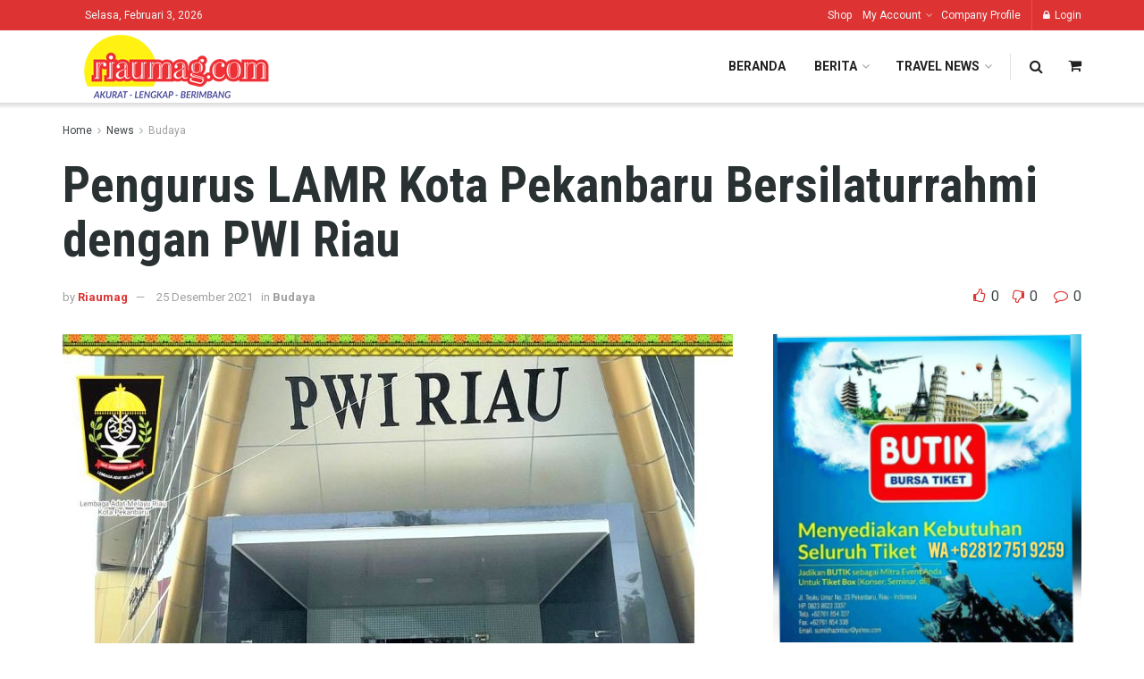

--- FILE ---
content_type: text/html; charset=UTF-8
request_url: https://riaumag.com/pengurus-lamr-kota-pekanbaru-bersilaturrahmi-dengan-pwi-riau/
body_size: 23986
content:
<!doctype html>
<!--[if lt IE 7]> <html class="no-js lt-ie9 lt-ie8 lt-ie7" lang="id"> <![endif]-->
<!--[if IE 7]>    <html class="no-js lt-ie9 lt-ie8" lang="id"> <![endif]-->
<!--[if IE 8]>    <html class="no-js lt-ie9" lang="id"> <![endif]-->
<!--[if IE 9]>    <html class="no-js lt-ie10" lang="id"> <![endif]-->
<!--[if gt IE 8]><!--> <html class="no-js" lang="id"> <!--<![endif]-->
<head>
    <meta http-equiv="Content-Type" content="text/html; charset=UTF-8" />
    <meta name='viewport' content='width=device-width, initial-scale=1, user-scalable=yes' />
    <link rel="profile" href="http://gmpg.org/xfn/11" />
    <link rel="pingback" href="https://riaumag.com/xmlrpc.php" />
    <title>Pengurus LAMR Kota Pekanbaru Bersilaturrahmi dengan PWI Riau &#8211; Riaumag</title>
<meta name='robots' content='max-image-preview:large' />
<meta property="og:type" content="article">
<meta property="og:title" content="Pengurus LAMR Kota Pekanbaru Bersilaturrahmi dengan PWI Riau">
<meta property="og:site_name" content="Riaumag">
<meta property="og:description" content="Riaumag.com , Pekanbaru --Jajaran Pengurus Lembaga Adat Melayu Riau (LAMR) Kota Pekanbaru melakukan kunjungan silaturahmi ke Kantor Persatuan Wartawan Indonesia">
<meta property="og:url" content="https://riaumag.com/pengurus-lamr-kota-pekanbaru-bersilaturrahmi-dengan-pwi-riau/">
<meta property="og:locale" content="id_ID">
<meta property="og:image" content="https://riaumag.com/wp-content/uploads/2021/12/LAMR-PWI-RIAU.jpeg">
<meta property="og:image:height" content="1080">
<meta property="og:image:width" content="1080">
<meta property="article:published_time" content="2021-12-25T00:45:35+00:00">
<meta property="article:modified_time" content="2021-12-25T00:45:41+00:00">
<meta property="article:author" content="https://www.facebook.com/riaumag">
<meta property="article:section" content="Budaya">
<meta property="article:tag" content="LAMR Pekanbaru">
<meta property="article:tag" content="Provinsi Riau">
<meta property="article:tag" content="PWI">
<meta name="twitter:card" content="summary_large_image">
<meta name="twitter:title" content="Pengurus LAMR Kota Pekanbaru Bersilaturrahmi dengan PWI Riau">
<meta name="twitter:description" content="Riaumag.com , Pekanbaru --Jajaran Pengurus Lembaga Adat Melayu Riau (LAMR) Kota Pekanbaru melakukan kunjungan silaturahmi ke Kantor Persatuan Wartawan Indonesia">
<meta name="twitter:url" content="https://riaumag.com/pengurus-lamr-kota-pekanbaru-bersilaturrahmi-dengan-pwi-riau/">
<meta name="twitter:site" content="https://twitter.com/riaumag?s=09">
<meta name="twitter:image:src" content="https://riaumag.com/wp-content/uploads/2021/12/LAMR-PWI-RIAU.jpeg">
<meta name="twitter:image:width" content="1080">
<meta name="twitter:image:height" content="1080">
			<script type="text/javascript">
              var jnews_ajax_url = '/?ajax-request=jnews'
			</script>
			<link rel='dns-prefetch' href='//fonts.googleapis.com' />
<link rel='dns-prefetch' href='//www.googletagmanager.com' />
<link rel="alternate" type="application/rss+xml" title="Riaumag &raquo; Feed" href="https://riaumag.com/feed/" />
<link rel="alternate" type="application/rss+xml" title="Riaumag &raquo; Umpan Komentar" href="https://riaumag.com/comments/feed/" />
<link rel="alternate" type="application/rss+xml" title="Riaumag &raquo; Pengurus LAMR Kota Pekanbaru Bersilaturrahmi dengan PWI Riau Umpan Komentar" href="https://riaumag.com/pengurus-lamr-kota-pekanbaru-bersilaturrahmi-dengan-pwi-riau/feed/" />
<link rel="alternate" title="oEmbed (JSON)" type="application/json+oembed" href="https://riaumag.com/wp-json/oembed/1.0/embed?url=https%3A%2F%2Friaumag.com%2Fpengurus-lamr-kota-pekanbaru-bersilaturrahmi-dengan-pwi-riau%2F" />
<link rel="alternate" title="oEmbed (XML)" type="text/xml+oembed" href="https://riaumag.com/wp-json/oembed/1.0/embed?url=https%3A%2F%2Friaumag.com%2Fpengurus-lamr-kota-pekanbaru-bersilaturrahmi-dengan-pwi-riau%2F&#038;format=xml" />
<style id='wp-img-auto-sizes-contain-inline-css' type='text/css'>
img:is([sizes=auto i],[sizes^="auto," i]){contain-intrinsic-size:3000px 1500px}
/*# sourceURL=wp-img-auto-sizes-contain-inline-css */
</style>
<style id='wp-emoji-styles-inline-css' type='text/css'>

	img.wp-smiley, img.emoji {
		display: inline !important;
		border: none !important;
		box-shadow: none !important;
		height: 1em !important;
		width: 1em !important;
		margin: 0 0.07em !important;
		vertical-align: -0.1em !important;
		background: none !important;
		padding: 0 !important;
	}
/*# sourceURL=wp-emoji-styles-inline-css */
</style>
<style id='wp-block-library-inline-css' type='text/css'>
:root{--wp-block-synced-color:#7a00df;--wp-block-synced-color--rgb:122,0,223;--wp-bound-block-color:var(--wp-block-synced-color);--wp-editor-canvas-background:#ddd;--wp-admin-theme-color:#007cba;--wp-admin-theme-color--rgb:0,124,186;--wp-admin-theme-color-darker-10:#006ba1;--wp-admin-theme-color-darker-10--rgb:0,107,160.5;--wp-admin-theme-color-darker-20:#005a87;--wp-admin-theme-color-darker-20--rgb:0,90,135;--wp-admin-border-width-focus:2px}@media (min-resolution:192dpi){:root{--wp-admin-border-width-focus:1.5px}}.wp-element-button{cursor:pointer}:root .has-very-light-gray-background-color{background-color:#eee}:root .has-very-dark-gray-background-color{background-color:#313131}:root .has-very-light-gray-color{color:#eee}:root .has-very-dark-gray-color{color:#313131}:root .has-vivid-green-cyan-to-vivid-cyan-blue-gradient-background{background:linear-gradient(135deg,#00d084,#0693e3)}:root .has-purple-crush-gradient-background{background:linear-gradient(135deg,#34e2e4,#4721fb 50%,#ab1dfe)}:root .has-hazy-dawn-gradient-background{background:linear-gradient(135deg,#faaca8,#dad0ec)}:root .has-subdued-olive-gradient-background{background:linear-gradient(135deg,#fafae1,#67a671)}:root .has-atomic-cream-gradient-background{background:linear-gradient(135deg,#fdd79a,#004a59)}:root .has-nightshade-gradient-background{background:linear-gradient(135deg,#330968,#31cdcf)}:root .has-midnight-gradient-background{background:linear-gradient(135deg,#020381,#2874fc)}:root{--wp--preset--font-size--normal:16px;--wp--preset--font-size--huge:42px}.has-regular-font-size{font-size:1em}.has-larger-font-size{font-size:2.625em}.has-normal-font-size{font-size:var(--wp--preset--font-size--normal)}.has-huge-font-size{font-size:var(--wp--preset--font-size--huge)}.has-text-align-center{text-align:center}.has-text-align-left{text-align:left}.has-text-align-right{text-align:right}.has-fit-text{white-space:nowrap!important}#end-resizable-editor-section{display:none}.aligncenter{clear:both}.items-justified-left{justify-content:flex-start}.items-justified-center{justify-content:center}.items-justified-right{justify-content:flex-end}.items-justified-space-between{justify-content:space-between}.screen-reader-text{border:0;clip-path:inset(50%);height:1px;margin:-1px;overflow:hidden;padding:0;position:absolute;width:1px;word-wrap:normal!important}.screen-reader-text:focus{background-color:#ddd;clip-path:none;color:#444;display:block;font-size:1em;height:auto;left:5px;line-height:normal;padding:15px 23px 14px;text-decoration:none;top:5px;width:auto;z-index:100000}html :where(.has-border-color){border-style:solid}html :where([style*=border-top-color]){border-top-style:solid}html :where([style*=border-right-color]){border-right-style:solid}html :where([style*=border-bottom-color]){border-bottom-style:solid}html :where([style*=border-left-color]){border-left-style:solid}html :where([style*=border-width]){border-style:solid}html :where([style*=border-top-width]){border-top-style:solid}html :where([style*=border-right-width]){border-right-style:solid}html :where([style*=border-bottom-width]){border-bottom-style:solid}html :where([style*=border-left-width]){border-left-style:solid}html :where(img[class*=wp-image-]){height:auto;max-width:100%}:where(figure){margin:0 0 1em}html :where(.is-position-sticky){--wp-admin--admin-bar--position-offset:var(--wp-admin--admin-bar--height,0px)}@media screen and (max-width:600px){html :where(.is-position-sticky){--wp-admin--admin-bar--position-offset:0px}}

/*# sourceURL=wp-block-library-inline-css */
</style><style id='wp-block-paragraph-inline-css' type='text/css'>
.is-small-text{font-size:.875em}.is-regular-text{font-size:1em}.is-large-text{font-size:2.25em}.is-larger-text{font-size:3em}.has-drop-cap:not(:focus):first-letter{float:left;font-size:8.4em;font-style:normal;font-weight:100;line-height:.68;margin:.05em .1em 0 0;text-transform:uppercase}body.rtl .has-drop-cap:not(:focus):first-letter{float:none;margin-left:.1em}p.has-drop-cap.has-background{overflow:hidden}:root :where(p.has-background){padding:1.25em 2.375em}:where(p.has-text-color:not(.has-link-color)) a{color:inherit}p.has-text-align-left[style*="writing-mode:vertical-lr"],p.has-text-align-right[style*="writing-mode:vertical-rl"]{rotate:180deg}
/*# sourceURL=https://riaumag.com/wp-includes/blocks/paragraph/style.min.css */
</style>
<style id='global-styles-inline-css' type='text/css'>
:root{--wp--preset--aspect-ratio--square: 1;--wp--preset--aspect-ratio--4-3: 4/3;--wp--preset--aspect-ratio--3-4: 3/4;--wp--preset--aspect-ratio--3-2: 3/2;--wp--preset--aspect-ratio--2-3: 2/3;--wp--preset--aspect-ratio--16-9: 16/9;--wp--preset--aspect-ratio--9-16: 9/16;--wp--preset--color--black: #000000;--wp--preset--color--cyan-bluish-gray: #abb8c3;--wp--preset--color--white: #ffffff;--wp--preset--color--pale-pink: #f78da7;--wp--preset--color--vivid-red: #cf2e2e;--wp--preset--color--luminous-vivid-orange: #ff6900;--wp--preset--color--luminous-vivid-amber: #fcb900;--wp--preset--color--light-green-cyan: #7bdcb5;--wp--preset--color--vivid-green-cyan: #00d084;--wp--preset--color--pale-cyan-blue: #8ed1fc;--wp--preset--color--vivid-cyan-blue: #0693e3;--wp--preset--color--vivid-purple: #9b51e0;--wp--preset--gradient--vivid-cyan-blue-to-vivid-purple: linear-gradient(135deg,rgb(6,147,227) 0%,rgb(155,81,224) 100%);--wp--preset--gradient--light-green-cyan-to-vivid-green-cyan: linear-gradient(135deg,rgb(122,220,180) 0%,rgb(0,208,130) 100%);--wp--preset--gradient--luminous-vivid-amber-to-luminous-vivid-orange: linear-gradient(135deg,rgb(252,185,0) 0%,rgb(255,105,0) 100%);--wp--preset--gradient--luminous-vivid-orange-to-vivid-red: linear-gradient(135deg,rgb(255,105,0) 0%,rgb(207,46,46) 100%);--wp--preset--gradient--very-light-gray-to-cyan-bluish-gray: linear-gradient(135deg,rgb(238,238,238) 0%,rgb(169,184,195) 100%);--wp--preset--gradient--cool-to-warm-spectrum: linear-gradient(135deg,rgb(74,234,220) 0%,rgb(151,120,209) 20%,rgb(207,42,186) 40%,rgb(238,44,130) 60%,rgb(251,105,98) 80%,rgb(254,248,76) 100%);--wp--preset--gradient--blush-light-purple: linear-gradient(135deg,rgb(255,206,236) 0%,rgb(152,150,240) 100%);--wp--preset--gradient--blush-bordeaux: linear-gradient(135deg,rgb(254,205,165) 0%,rgb(254,45,45) 50%,rgb(107,0,62) 100%);--wp--preset--gradient--luminous-dusk: linear-gradient(135deg,rgb(255,203,112) 0%,rgb(199,81,192) 50%,rgb(65,88,208) 100%);--wp--preset--gradient--pale-ocean: linear-gradient(135deg,rgb(255,245,203) 0%,rgb(182,227,212) 50%,rgb(51,167,181) 100%);--wp--preset--gradient--electric-grass: linear-gradient(135deg,rgb(202,248,128) 0%,rgb(113,206,126) 100%);--wp--preset--gradient--midnight: linear-gradient(135deg,rgb(2,3,129) 0%,rgb(40,116,252) 100%);--wp--preset--font-size--small: 13px;--wp--preset--font-size--medium: 20px;--wp--preset--font-size--large: 36px;--wp--preset--font-size--x-large: 42px;--wp--preset--spacing--20: 0.44rem;--wp--preset--spacing--30: 0.67rem;--wp--preset--spacing--40: 1rem;--wp--preset--spacing--50: 1.5rem;--wp--preset--spacing--60: 2.25rem;--wp--preset--spacing--70: 3.38rem;--wp--preset--spacing--80: 5.06rem;--wp--preset--shadow--natural: 6px 6px 9px rgba(0, 0, 0, 0.2);--wp--preset--shadow--deep: 12px 12px 50px rgba(0, 0, 0, 0.4);--wp--preset--shadow--sharp: 6px 6px 0px rgba(0, 0, 0, 0.2);--wp--preset--shadow--outlined: 6px 6px 0px -3px rgb(255, 255, 255), 6px 6px rgb(0, 0, 0);--wp--preset--shadow--crisp: 6px 6px 0px rgb(0, 0, 0);}:where(.is-layout-flex){gap: 0.5em;}:where(.is-layout-grid){gap: 0.5em;}body .is-layout-flex{display: flex;}.is-layout-flex{flex-wrap: wrap;align-items: center;}.is-layout-flex > :is(*, div){margin: 0;}body .is-layout-grid{display: grid;}.is-layout-grid > :is(*, div){margin: 0;}:where(.wp-block-columns.is-layout-flex){gap: 2em;}:where(.wp-block-columns.is-layout-grid){gap: 2em;}:where(.wp-block-post-template.is-layout-flex){gap: 1.25em;}:where(.wp-block-post-template.is-layout-grid){gap: 1.25em;}.has-black-color{color: var(--wp--preset--color--black) !important;}.has-cyan-bluish-gray-color{color: var(--wp--preset--color--cyan-bluish-gray) !important;}.has-white-color{color: var(--wp--preset--color--white) !important;}.has-pale-pink-color{color: var(--wp--preset--color--pale-pink) !important;}.has-vivid-red-color{color: var(--wp--preset--color--vivid-red) !important;}.has-luminous-vivid-orange-color{color: var(--wp--preset--color--luminous-vivid-orange) !important;}.has-luminous-vivid-amber-color{color: var(--wp--preset--color--luminous-vivid-amber) !important;}.has-light-green-cyan-color{color: var(--wp--preset--color--light-green-cyan) !important;}.has-vivid-green-cyan-color{color: var(--wp--preset--color--vivid-green-cyan) !important;}.has-pale-cyan-blue-color{color: var(--wp--preset--color--pale-cyan-blue) !important;}.has-vivid-cyan-blue-color{color: var(--wp--preset--color--vivid-cyan-blue) !important;}.has-vivid-purple-color{color: var(--wp--preset--color--vivid-purple) !important;}.has-black-background-color{background-color: var(--wp--preset--color--black) !important;}.has-cyan-bluish-gray-background-color{background-color: var(--wp--preset--color--cyan-bluish-gray) !important;}.has-white-background-color{background-color: var(--wp--preset--color--white) !important;}.has-pale-pink-background-color{background-color: var(--wp--preset--color--pale-pink) !important;}.has-vivid-red-background-color{background-color: var(--wp--preset--color--vivid-red) !important;}.has-luminous-vivid-orange-background-color{background-color: var(--wp--preset--color--luminous-vivid-orange) !important;}.has-luminous-vivid-amber-background-color{background-color: var(--wp--preset--color--luminous-vivid-amber) !important;}.has-light-green-cyan-background-color{background-color: var(--wp--preset--color--light-green-cyan) !important;}.has-vivid-green-cyan-background-color{background-color: var(--wp--preset--color--vivid-green-cyan) !important;}.has-pale-cyan-blue-background-color{background-color: var(--wp--preset--color--pale-cyan-blue) !important;}.has-vivid-cyan-blue-background-color{background-color: var(--wp--preset--color--vivid-cyan-blue) !important;}.has-vivid-purple-background-color{background-color: var(--wp--preset--color--vivid-purple) !important;}.has-black-border-color{border-color: var(--wp--preset--color--black) !important;}.has-cyan-bluish-gray-border-color{border-color: var(--wp--preset--color--cyan-bluish-gray) !important;}.has-white-border-color{border-color: var(--wp--preset--color--white) !important;}.has-pale-pink-border-color{border-color: var(--wp--preset--color--pale-pink) !important;}.has-vivid-red-border-color{border-color: var(--wp--preset--color--vivid-red) !important;}.has-luminous-vivid-orange-border-color{border-color: var(--wp--preset--color--luminous-vivid-orange) !important;}.has-luminous-vivid-amber-border-color{border-color: var(--wp--preset--color--luminous-vivid-amber) !important;}.has-light-green-cyan-border-color{border-color: var(--wp--preset--color--light-green-cyan) !important;}.has-vivid-green-cyan-border-color{border-color: var(--wp--preset--color--vivid-green-cyan) !important;}.has-pale-cyan-blue-border-color{border-color: var(--wp--preset--color--pale-cyan-blue) !important;}.has-vivid-cyan-blue-border-color{border-color: var(--wp--preset--color--vivid-cyan-blue) !important;}.has-vivid-purple-border-color{border-color: var(--wp--preset--color--vivid-purple) !important;}.has-vivid-cyan-blue-to-vivid-purple-gradient-background{background: var(--wp--preset--gradient--vivid-cyan-blue-to-vivid-purple) !important;}.has-light-green-cyan-to-vivid-green-cyan-gradient-background{background: var(--wp--preset--gradient--light-green-cyan-to-vivid-green-cyan) !important;}.has-luminous-vivid-amber-to-luminous-vivid-orange-gradient-background{background: var(--wp--preset--gradient--luminous-vivid-amber-to-luminous-vivid-orange) !important;}.has-luminous-vivid-orange-to-vivid-red-gradient-background{background: var(--wp--preset--gradient--luminous-vivid-orange-to-vivid-red) !important;}.has-very-light-gray-to-cyan-bluish-gray-gradient-background{background: var(--wp--preset--gradient--very-light-gray-to-cyan-bluish-gray) !important;}.has-cool-to-warm-spectrum-gradient-background{background: var(--wp--preset--gradient--cool-to-warm-spectrum) !important;}.has-blush-light-purple-gradient-background{background: var(--wp--preset--gradient--blush-light-purple) !important;}.has-blush-bordeaux-gradient-background{background: var(--wp--preset--gradient--blush-bordeaux) !important;}.has-luminous-dusk-gradient-background{background: var(--wp--preset--gradient--luminous-dusk) !important;}.has-pale-ocean-gradient-background{background: var(--wp--preset--gradient--pale-ocean) !important;}.has-electric-grass-gradient-background{background: var(--wp--preset--gradient--electric-grass) !important;}.has-midnight-gradient-background{background: var(--wp--preset--gradient--midnight) !important;}.has-small-font-size{font-size: var(--wp--preset--font-size--small) !important;}.has-medium-font-size{font-size: var(--wp--preset--font-size--medium) !important;}.has-large-font-size{font-size: var(--wp--preset--font-size--large) !important;}.has-x-large-font-size{font-size: var(--wp--preset--font-size--x-large) !important;}
/*# sourceURL=global-styles-inline-css */
</style>

<style id='classic-theme-styles-inline-css' type='text/css'>
/*! This file is auto-generated */
.wp-block-button__link{color:#fff;background-color:#32373c;border-radius:9999px;box-shadow:none;text-decoration:none;padding:calc(.667em + 2px) calc(1.333em + 2px);font-size:1.125em}.wp-block-file__button{background:#32373c;color:#fff;text-decoration:none}
/*# sourceURL=/wp-includes/css/classic-themes.min.css */
</style>
<link rel='stylesheet' id='ppress-frontend-css' href='https://riaumag.com/wp-content/plugins/wp-user-avatar/assets/css/frontend.min.css?ver=4.16.9' type='text/css' media='all' />
<link rel='stylesheet' id='ppress-flatpickr-css' href='https://riaumag.com/wp-content/plugins/wp-user-avatar/assets/flatpickr/flatpickr.min.css?ver=4.16.9' type='text/css' media='all' />
<link rel='stylesheet' id='ppress-select2-css' href='https://riaumag.com/wp-content/plugins/wp-user-avatar/assets/select2/select2.min.css?ver=6.9' type='text/css' media='all' />
<link rel='stylesheet' id='js_composer_front-css' href='https://riaumag.com/wp-content/plugins/js_composer/assets/css/js_composer.min.css?ver=6.5.0' type='text/css' media='all' />
<style id='akismet-widget-style-inline-css' type='text/css'>

			.a-stats {
				--akismet-color-mid-green: #357b49;
				--akismet-color-white: #fff;
				--akismet-color-light-grey: #f6f7f7;

				max-width: 350px;
				width: auto;
			}

			.a-stats * {
				all: unset;
				box-sizing: border-box;
			}

			.a-stats strong {
				font-weight: 600;
			}

			.a-stats a.a-stats__link,
			.a-stats a.a-stats__link:visited,
			.a-stats a.a-stats__link:active {
				background: var(--akismet-color-mid-green);
				border: none;
				box-shadow: none;
				border-radius: 8px;
				color: var(--akismet-color-white);
				cursor: pointer;
				display: block;
				font-family: -apple-system, BlinkMacSystemFont, 'Segoe UI', 'Roboto', 'Oxygen-Sans', 'Ubuntu', 'Cantarell', 'Helvetica Neue', sans-serif;
				font-weight: 500;
				padding: 12px;
				text-align: center;
				text-decoration: none;
				transition: all 0.2s ease;
			}

			/* Extra specificity to deal with TwentyTwentyOne focus style */
			.widget .a-stats a.a-stats__link:focus {
				background: var(--akismet-color-mid-green);
				color: var(--akismet-color-white);
				text-decoration: none;
			}

			.a-stats a.a-stats__link:hover {
				filter: brightness(110%);
				box-shadow: 0 4px 12px rgba(0, 0, 0, 0.06), 0 0 2px rgba(0, 0, 0, 0.16);
			}

			.a-stats .count {
				color: var(--akismet-color-white);
				display: block;
				font-size: 1.5em;
				line-height: 1.4;
				padding: 0 13px;
				white-space: nowrap;
			}
		
/*# sourceURL=akismet-widget-style-inline-css */
</style>
<link rel='stylesheet' id='jeg_customizer_font-css' href='//fonts.googleapis.com/css?family=Roboto%3Aregular%2C700%7CRoboto+Condensed%3Aregular%2C700&#038;display=swap&#038;ver=1.2.5' type='text/css' media='all' />
<link rel='stylesheet' id='mediaelement-css' href='https://riaumag.com/wp-includes/js/mediaelement/mediaelementplayer-legacy.min.css?ver=4.2.17' type='text/css' media='all' />
<link rel='stylesheet' id='wp-mediaelement-css' href='https://riaumag.com/wp-includes/js/mediaelement/wp-mediaelement.min.css?ver=6.9' type='text/css' media='all' />
<link rel='stylesheet' id='jnews-frontend-css' href='https://riaumag.com/wp-content/themes/jnews/assets/dist/frontend.min.css?ver=7.1.9' type='text/css' media='all' />
<link rel='stylesheet' id='jnews-style-css' href='https://riaumag.com/wp-content/themes/jnews/style.css?ver=7.1.9' type='text/css' media='all' />
<link rel='stylesheet' id='jnews-darkmode-css' href='https://riaumag.com/wp-content/themes/jnews/assets/css/darkmode.css?ver=7.1.9' type='text/css' media='all' />
<link rel='stylesheet' id='jnews-scheme-css' href='https://riaumag.com/wp-content/themes/jnews/data/import/travel/scheme.css?ver=7.1.9' type='text/css' media='all' />
<link rel='stylesheet' id='jnews-social-login-style-css' href='https://riaumag.com/wp-content/plugins/jnews-social-login/assets/css/plugin.css?ver=7.0.4' type='text/css' media='all' />
<link rel='stylesheet' id='jnews-select-share-css' href='https://riaumag.com/wp-content/plugins/jnews-social-share/assets/css/plugin.css' type='text/css' media='all' />
<link rel='stylesheet' id='jnews-weather-style-css' href='https://riaumag.com/wp-content/plugins/jnews-weather/assets/css/plugin.css?ver=7.0.5' type='text/css' media='all' />
<script type="text/javascript" src="https://riaumag.com/wp-includes/js/jquery/jquery.min.js?ver=3.7.1" id="jquery-core-js"></script>
<script type="text/javascript" src="https://riaumag.com/wp-includes/js/jquery/jquery-migrate.min.js?ver=3.4.1" id="jquery-migrate-js"></script>
<script type="text/javascript" src="https://riaumag.com/wp-content/plugins/wp-user-avatar/assets/flatpickr/flatpickr.min.js?ver=4.16.9" id="ppress-flatpickr-js"></script>
<script type="text/javascript" src="https://riaumag.com/wp-content/plugins/wp-user-avatar/assets/select2/select2.min.js?ver=4.16.9" id="ppress-select2-js"></script>
<link rel="https://api.w.org/" href="https://riaumag.com/wp-json/" /><link rel="alternate" title="JSON" type="application/json" href="https://riaumag.com/wp-json/wp/v2/posts/9253" /><link rel="EditURI" type="application/rsd+xml" title="RSD" href="https://riaumag.com/xmlrpc.php?rsd" />
<meta name="generator" content="WordPress 6.9" />
<link rel="canonical" href="https://riaumag.com/pengurus-lamr-kota-pekanbaru-bersilaturrahmi-dengan-pwi-riau/" />
<link rel='shortlink' href='https://riaumag.com/?p=9253' />
<meta name="generator" content="Site Kit by Google 1.171.0" /><script data-ad-client="ca-pub-9583791086906020" async src="https://pagead2.googlesyndication.com/pagead/js/adsbygoogle.js"></script><meta name="generator" content="Powered by WPBakery Page Builder - drag and drop page builder for WordPress."/>
<script type='application/ld+json'>{"@context":"http:\/\/schema.org","@type":"Organization","@id":"https:\/\/riaumag.com\/#organization","url":"https:\/\/riaumag.com\/","name":"","logo":{"@type":"ImageObject","url":""},"sameAs":["http:\/\/facebook.com","http:\/\/twitter.com","http:\/\/plus.google.com","http:\/\/pinterest.com","#","#"]}</script>
<script type='application/ld+json'>{"@context":"http:\/\/schema.org","@type":"WebSite","@id":"https:\/\/riaumag.com\/#website","url":"https:\/\/riaumag.com\/","name":"","potentialAction":{"@type":"SearchAction","target":"https:\/\/riaumag.com\/?s={search_term_string}","query-input":"required name=search_term_string"}}</script>
<link rel="icon" href="https://riaumag.com/wp-content/uploads/2021/03/cropped-5-32x32.jpg" sizes="32x32" />
<link rel="icon" href="https://riaumag.com/wp-content/uploads/2021/03/cropped-5-192x192.jpg" sizes="192x192" />
<link rel="apple-touch-icon" href="https://riaumag.com/wp-content/uploads/2021/03/cropped-5-180x180.jpg" />
<meta name="msapplication-TileImage" content="https://riaumag.com/wp-content/uploads/2021/03/cropped-5-270x270.jpg" />
<script>


  window.dataLayer = window.dataLayer || [];
  function gtag(){dataLayer.push(arguments);}
  gtag('js', new Date());

  gtag('config', 'G-LVP2CRY9KY');
</script><style id="jeg_dynamic_css" type="text/css" data-type="jeg_custom-css">body,.newsfeed_carousel.owl-carousel .owl-nav div,.jeg_filter_button,.owl-carousel .owl-nav div,.jeg_readmore,.jeg_hero_style_7 .jeg_post_meta a,.widget_calendar thead th,.widget_calendar tfoot a,.jeg_socialcounter a,.entry-header .jeg_meta_like a,.entry-header .jeg_meta_comment a,.entry-content tbody tr:hover,.entry-content th,.jeg_splitpost_nav li:hover a,#breadcrumbs a,.jeg_author_socials a:hover,.jeg_footer_content a,.jeg_footer_bottom a,.jeg_cartcontent,.woocommerce .woocommerce-breadcrumb a { color : #3c4344; } a,.jeg_menu_style_5 > li > a:hover,.jeg_menu_style_5 > li.sfHover > a,.jeg_menu_style_5 > li.current-menu-item > a,.jeg_menu_style_5 > li.current-menu-ancestor > a,.jeg_navbar .jeg_menu:not(.jeg_main_menu) > li > a:hover,.jeg_midbar .jeg_menu:not(.jeg_main_menu) > li > a:hover,.jeg_side_tabs li.active,.jeg_block_heading_5 strong,.jeg_block_heading_6 strong,.jeg_block_heading_7 strong,.jeg_block_heading_8 strong,.jeg_subcat_list li a:hover,.jeg_subcat_list li button:hover,.jeg_pl_lg_7 .jeg_thumb .jeg_post_category a,.jeg_pl_xs_2:before,.jeg_pl_xs_4 .jeg_postblock_content:before,.jeg_postblock .jeg_post_title a:hover,.jeg_hero_style_6 .jeg_post_title a:hover,.jeg_sidefeed .jeg_pl_xs_3 .jeg_post_title a:hover,.widget_jnews_popular .jeg_post_title a:hover,.jeg_meta_author a,.widget_archive li a:hover,.widget_pages li a:hover,.widget_meta li a:hover,.widget_recent_entries li a:hover,.widget_rss li a:hover,.widget_rss cite,.widget_categories li a:hover,.widget_categories li.current-cat > a,#breadcrumbs a:hover,.jeg_share_count .counts,.commentlist .bypostauthor > .comment-body > .comment-author > .fn,span.required,.jeg_review_title,.bestprice .price,.authorlink a:hover,.jeg_vertical_playlist .jeg_video_playlist_play_icon,.jeg_vertical_playlist .jeg_video_playlist_item.active .jeg_video_playlist_thumbnail:before,.jeg_horizontal_playlist .jeg_video_playlist_play,.woocommerce li.product .pricegroup .button,.widget_display_forums li a:hover,.widget_display_topics li:before,.widget_display_replies li:before,.widget_display_views li:before,.bbp-breadcrumb a:hover,.jeg_mobile_menu li.sfHover > a,.jeg_mobile_menu li a:hover,.split-template-6 .pagenum { color : #dd3333; } .jeg_menu_style_1 > li > a:before,.jeg_menu_style_2 > li > a:before,.jeg_menu_style_3 > li > a:before,.jeg_side_toggle,.jeg_slide_caption .jeg_post_category a,.jeg_slider_type_1 .owl-nav .owl-next,.jeg_block_heading_1 .jeg_block_title span,.jeg_block_heading_2 .jeg_block_title span,.jeg_block_heading_3,.jeg_block_heading_4 .jeg_block_title span,.jeg_block_heading_6:after,.jeg_pl_lg_box .jeg_post_category a,.jeg_pl_md_box .jeg_post_category a,.jeg_readmore:hover,.jeg_thumb .jeg_post_category a,.jeg_block_loadmore a:hover, .jeg_postblock.alt .jeg_block_loadmore a:hover,.jeg_block_loadmore a.active,.jeg_postblock_carousel_2 .jeg_post_category a,.jeg_heroblock .jeg_post_category a,.jeg_pagenav_1 .page_number.active,.jeg_pagenav_1 .page_number.active:hover,input[type="submit"],.btn,.button,.widget_tag_cloud a:hover,.popularpost_item:hover .jeg_post_title a:before,.jeg_splitpost_4 .page_nav,.jeg_splitpost_5 .page_nav,.jeg_post_via a:hover,.jeg_post_source a:hover,.jeg_post_tags a:hover,.comment-reply-title small a:before,.comment-reply-title small a:after,.jeg_storelist .productlink,.authorlink li.active a:before,.jeg_footer.dark .socials_widget:not(.nobg) a:hover .fa,.jeg_breakingnews_title,.jeg_overlay_slider_bottom.owl-carousel .owl-nav div,.jeg_overlay_slider_bottom.owl-carousel .owl-nav div:hover,.jeg_vertical_playlist .jeg_video_playlist_current,.woocommerce span.onsale,.woocommerce #respond input#submit:hover,.woocommerce a.button:hover,.woocommerce button.button:hover,.woocommerce input.button:hover,.woocommerce #respond input#submit.alt,.woocommerce a.button.alt,.woocommerce button.button.alt,.woocommerce input.button.alt,.jeg_popup_post .caption,.jeg_footer.dark input[type="submit"],.jeg_footer.dark .btn,.jeg_footer.dark .button,.footer_widget.widget_tag_cloud a:hover, .jeg_inner_content .content-inner .jeg_post_category a:hover, #buddypress .standard-form button, #buddypress a.button, #buddypress input[type="submit"], #buddypress input[type="button"], #buddypress input[type="reset"], #buddypress ul.button-nav li a, #buddypress .generic-button a, #buddypress .generic-button button, #buddypress .comment-reply-link, #buddypress a.bp-title-button, #buddypress.buddypress-wrap .members-list li .user-update .activity-read-more a, div#buddypress .standard-form button:hover,div#buddypress a.button:hover,div#buddypress input[type="submit"]:hover,div#buddypress input[type="button"]:hover,div#buddypress input[type="reset"]:hover,div#buddypress ul.button-nav li a:hover,div#buddypress .generic-button a:hover,div#buddypress .generic-button button:hover,div#buddypress .comment-reply-link:hover,div#buddypress a.bp-title-button:hover,div#buddypress.buddypress-wrap .members-list li .user-update .activity-read-more a:hover, #buddypress #item-nav .item-list-tabs ul li a:before, .jeg_inner_content .jeg_meta_container .follow-wrapper a { background-color : #dd3333; } .jeg_block_heading_7 .jeg_block_title span, .jeg_readmore:hover, .jeg_block_loadmore a:hover, .jeg_block_loadmore a.active, .jeg_pagenav_1 .page_number.active, .jeg_pagenav_1 .page_number.active:hover, .jeg_pagenav_3 .page_number:hover, .jeg_prevnext_post a:hover h3, .jeg_overlay_slider .jeg_post_category, .jeg_sidefeed .jeg_post.active, .jeg_vertical_playlist.jeg_vertical_playlist .jeg_video_playlist_item.active .jeg_video_playlist_thumbnail img, .jeg_horizontal_playlist .jeg_video_playlist_item.active { border-color : #dd3333; } .jeg_tabpost_nav li.active, .woocommerce div.product .woocommerce-tabs ul.tabs li.active { border-bottom-color : #dd3333; } .jeg_post_meta .fa, .entry-header .jeg_post_meta .fa, .jeg_review_stars, .jeg_price_review_list { color : #dd3333; } .jeg_share_button.share-float.share-monocrhome a { background-color : #dd3333; } h1,h2,h3,h4,h5,h6,.jeg_post_title a,.entry-header .jeg_post_title,.jeg_hero_style_7 .jeg_post_title a,.jeg_block_title,.jeg_splitpost_bar .current_title,.jeg_video_playlist_title,.gallery-caption,.jeg_push_notification_button>a.button { color : #293132; } .split-template-9 .pagenum, .split-template-10 .pagenum, .split-template-11 .pagenum, .split-template-12 .pagenum, .split-template-13 .pagenum, .split-template-15 .pagenum, .split-template-18 .pagenum, .split-template-20 .pagenum, .split-template-19 .current_title span, .split-template-20 .current_title span { background-color : #293132; } .jeg_topbar, .jeg_topbar.dark, .jeg_topbar.custom { background : #dd3333; } .jeg_topbar .jeg_nav_item, .jeg_topbar.dark .jeg_nav_item { border-color : rgba(255,255,255,0.15); } .jeg_topbar, .jeg_topbar.dark { color : #eef9f9; border-top-width : 0px; } .jeg_header .jeg_bottombar.jeg_navbar,.jeg_bottombar .jeg_nav_icon { height : 81px; } .jeg_header .jeg_bottombar.jeg_navbar, .jeg_header .jeg_bottombar .jeg_main_menu:not(.jeg_menu_style_1) > li > a, .jeg_header .jeg_bottombar .jeg_menu_style_1 > li, .jeg_header .jeg_bottombar .jeg_menu:not(.jeg_main_menu) > li > a { line-height : 81px; } .jeg_footer_content,.jeg_footer.dark .jeg_footer_content { background-color : #293132; color : #c6c8c8; } .jeg_footer_bottom,.jeg_footer.dark .jeg_footer_bottom,.jeg_footer_secondary,.jeg_footer.dark .jeg_footer_secondary { background-color : #474044; } .jeg_footer_secondary,.jeg_footer.dark .jeg_footer_secondary,.jeg_footer_bottom,.jeg_footer.dark .jeg_footer_bottom,.jeg_footer_sidecontent .jeg_footer_primary { color : #bcb9bb; } .jeg_footer_bottom a,.jeg_footer.dark .jeg_footer_bottom a,.jeg_footer_secondary a,.jeg_footer.dark .jeg_footer_secondary a,.jeg_footer_sidecontent .jeg_footer_primary a,.jeg_footer_sidecontent.dark .jeg_footer_primary a { color : #ffffff; } .socials_widget a:hover .fa,.jeg_footer.dark .socials_widget a:hover .fa,.socials_widget a:hover .fa,.jeg_footer.dark .socials_widget a:hover .fa,.jeg_footer .socials_widget.nobg a:hover .fa,.jeg_footer.dark .socials_widget.nobg a:hover .fa,.jeg_footer .socials_widget:not(.nobg) a:hover .fa,.jeg_footer.dark .socials_widget:not(.nobg) a:hover .fa { color : #ffffff; } body,input,textarea,select,.chosen-container-single .chosen-single,.btn,.button { font-family: Roboto,Helvetica,Arial,sans-serif; } .jeg_post_title, .entry-header .jeg_post_title, .jeg_single_tpl_2 .entry-header .jeg_post_title, .jeg_single_tpl_3 .entry-header .jeg_post_title, .jeg_single_tpl_6 .entry-header .jeg_post_title { font-family: "Roboto Condensed",Helvetica,Arial,sans-serif; } .jeg_thumb .jeg_post_category a,.jeg_pl_lg_box .jeg_post_category a,.jeg_pl_md_box .jeg_post_category a,.jeg_postblock_carousel_2 .jeg_post_category a,.jeg_heroblock .jeg_post_category a,.jeg_slide_caption .jeg_post_category a { background-color : #f0785f; } .jeg_overlay_slider .jeg_post_category,.jeg_thumb .jeg_post_category a,.jeg_pl_lg_box .jeg_post_category a,.jeg_pl_md_box .jeg_post_category a,.jeg_postblock_carousel_2 .jeg_post_category a,.jeg_heroblock .jeg_post_category a,.jeg_slide_caption .jeg_post_category a { border-color : #f0785f; } </style><style type="text/css">
					.no_thumbnail .jeg_thumb,
					.thumbnail-container.no_thumbnail {
					    display: none !important;
					}
					.jeg_search_result .jeg_pl_xs_3.no_thumbnail .jeg_postblock_content,
					.jeg_sidefeed .jeg_pl_xs_3.no_thumbnail .jeg_postblock_content,
					.jeg_pl_sm.no_thumbnail .jeg_postblock_content {
					    margin-left: 0;
					}
					.jeg_postblock_11 .no_thumbnail .jeg_postblock_content,
					.jeg_postblock_12 .no_thumbnail .jeg_postblock_content,
					.jeg_postblock_12.jeg_col_3o3 .no_thumbnail .jeg_postblock_content  {
					    margin-top: 0;
					}
					.jeg_postblock_15 .jeg_pl_md_box.no_thumbnail .jeg_postblock_content,
					.jeg_postblock_19 .jeg_pl_md_box.no_thumbnail .jeg_postblock_content,
					.jeg_postblock_24 .jeg_pl_md_box.no_thumbnail .jeg_postblock_content,
					.jeg_sidefeed .jeg_pl_md_box .jeg_postblock_content {
					    position: relative;
					}
					.jeg_postblock_carousel_2 .no_thumbnail .jeg_post_title a,
					.jeg_postblock_carousel_2 .no_thumbnail .jeg_post_title a:hover,
					.jeg_postblock_carousel_2 .no_thumbnail .jeg_post_meta .fa {
					    color: #212121 !important;
					} 
				</style><noscript><style> .wpb_animate_when_almost_visible { opacity: 1; }</style></noscript></head>
<body class="wp-singular post-template-default single single-post postid-9253 single-format-standard wp-embed-responsive wp-theme-jnews jeg_toggle_dark jeg_single_tpl_2 jnews jsc_normal wpb-js-composer js-comp-ver-6.5.0 vc_responsive">

    
    
    <div class="jeg_ad jeg_ad_top jnews_header_top_ads">
        <div class='ads-wrapper  '></div>    </div>

    <!-- The Main Wrapper
    ============================================= -->
    <div class="jeg_viewport">

        
        <div class="jeg_header_wrapper">
            <div class="jeg_header_instagram_wrapper">
    </div>

<!-- HEADER -->
<div class="jeg_header normal">
    <div class="jeg_topbar jeg_container dark">
    <div class="container">
        <div class="jeg_nav_row">
            
                <div class="jeg_nav_col jeg_nav_left  jeg_nav_normal">
                    <div class="item_wrap jeg_nav_alignleft">
                        <div class="jeg_nav_item jnews_header_topbar_weather">
    </div><div class="jeg_nav_item jeg_top_date">
    Selasa, Februari 3, 2026</div>                    </div>
                </div>

                
                <div class="jeg_nav_col jeg_nav_center  jeg_nav_normal">
                    <div class="item_wrap jeg_nav_aligncenter">
                                            </div>
                </div>

                
                <div class="jeg_nav_col jeg_nav_right  jeg_nav_grow">
                    <div class="item_wrap jeg_nav_alignright">
                        <div class="jeg_nav_item">
	<ul class="jeg_menu jeg_top_menu"><li id="menu-item-77" class="menu-item menu-item-type-custom menu-item-object-custom menu-item-77"><a href="#">Shop</a></li>
<li id="menu-item-78" class="menu-item menu-item-type-custom menu-item-object-custom menu-item-has-children menu-item-78"><a href="#">My Account</a>
<ul class="sub-menu">
	<li id="menu-item-79" class="menu-item menu-item-type-custom menu-item-object-custom menu-item-79"><a href="#">Cart</a></li>
	<li id="menu-item-80" class="menu-item menu-item-type-custom menu-item-object-custom menu-item-80"><a href="#">Checkout</a></li>
</ul>
</li>
<li id="menu-item-81" class="menu-item menu-item-type-post_type menu-item-object-page menu-item-81"><a href="https://riaumag.com/companyprofile/">Company Profile</a></li>
</ul></div><div class="jeg_nav_item jeg_nav_account">
    <ul class="jeg_accountlink jeg_menu">
        <li><a href="#jeg_loginform" class="jeg_popuplink"><i class="fa fa-lock"></i> Login</a></li>    </ul>
</div>                    </div>
                </div>

                        </div>
    </div>
</div><!-- /.jeg_container --><div class="jeg_bottombar jeg_navbar jeg_container jeg_navbar_wrapper jeg_navbar_normal jeg_navbar_shadow jeg_navbar_normal">
    <div class="container">
        <div class="jeg_nav_row">
            
                <div class="jeg_nav_col jeg_nav_left jeg_nav_normal">
                    <div class="item_wrap jeg_nav_alignleft">
                        <div class="jeg_nav_item jeg_logo jeg_desktop_logo">
			<div class="site-title">
	    	<a href="https://riaumag.com/" style="padding: 0 0 0 0;">
	    	    <img class='jeg_logo_img' src="https://riaumag.com/wp-content/uploads/2021/03/logo2.png"  alt=""data-light-src="https://riaumag.com/wp-content/uploads/2021/03/logo2.png" data-light-srcset="https://riaumag.com/wp-content/uploads/2021/03/logo2.png 1x,  2x" data-dark-src="" data-dark-srcset=" 1x,  2x">	    	</a>
	    </div>
	</div>                    </div>
                </div>

                
                <div class="jeg_nav_col jeg_nav_center jeg_nav_normal">
                    <div class="item_wrap jeg_nav_aligncenter">
                                            </div>
                </div>

                
                <div class="jeg_nav_col jeg_nav_right jeg_nav_grow">
                    <div class="item_wrap jeg_nav_alignright">
                        <div class="jeg_main_menu_wrapper">
<div class="jeg_nav_item jeg_mainmenu_wrap"><ul class="jeg_menu jeg_main_menu jeg_menu_style_2" data-animation="animate"><li id="menu-item-232" class="menu-item menu-item-type-custom menu-item-object-custom menu-item-home menu-item-232 bgnav" data-item-row="default" ><a href="https://riaumag.com/">Beranda</a></li>
<li id="menu-item-233" class="menu-item menu-item-type-taxonomy menu-item-object-category current-post-ancestor menu-item-233 bgnav jeg_megamenu category_1" data-number="9"  data-item-row="default" ><a href="https://riaumag.com/category/news/">Berita</a><div class="sub-menu">
                    <div class="jeg_newsfeed clearfix"><div class="jeg_newsfeed_subcat">
                    <ul class="jeg_subcat_item">
                        <li data-cat-id="4" class="active"><a href="https://riaumag.com/category/news/">All</a></li>
                        <li data-cat-id="25" class=""><a href="https://riaumag.com/category/news/bisnis/">Bisnis</a></li><li data-cat-id="209" class=""><a href="https://riaumag.com/category/news/budaya/">Budaya</a></li><li data-cat-id="132" class=""><a href="https://riaumag.com/category/news/daerah/">DAERAH</a></li><li data-cat-id="131" class=""><a href="https://riaumag.com/category/news/ekonomi/">Ekonomi</a></li><li data-cat-id="128" class=""><a href="https://riaumag.com/category/news/internasional/">Internasional</a></li><li data-cat-id="359" class=""><a href="https://riaumag.com/category/news/kesehatan/">Kesehatan</a></li><li data-cat-id="2482" class=""><a href="https://riaumag.com/category/news/musik/">Musik</a></li><li data-cat-id="129" class=""><a href="https://riaumag.com/category/news/nasional/">Nasional</a></li><li data-cat-id="98" class=""><a href="https://riaumag.com/category/news/olahraga/">Olahraga</a></li><li data-cat-id="130" class=""><a href="https://riaumag.com/category/news/pemerintah/">Pemerintah</a></li><li data-cat-id="36" class=""><a href="https://riaumag.com/category/news/pendidikan/">Pendidikan</a></li><li data-cat-id="267" class=""><a href="https://riaumag.com/category/news/politik/">POLITIK</a></li><li data-cat-id="145" class=""><a href="https://riaumag.com/category/news/regional/">REGIONAL</a></li><li data-cat-id="196" class=""><a href="https://riaumag.com/category/news/sosial/">Sosial</a></li><li data-cat-id="32" class=""><a href="https://riaumag.com/category/news/wisata/">Wisata</a></li>
                    </ul>
                </div>
                <div class="jeg_newsfeed_list">
                    <div data-cat-id="4" data-load-status="loaded" class="jeg_newsfeed_container">
                        <div class="newsfeed_carousel owl-carousel with_subcat">
                            <div class="jeg_newsfeed_item ">
                    <div class="jeg_thumb">
                        
                        <a href="https://riaumag.com/valentino-rossi-hadir-di-mandalika-bangkitkan-magis-motogp-2008/"><div class="thumbnail-container size-500 "><img width="360" height="180" src="https://riaumag.com/wp-content/themes/jnews/assets/img/jeg-empty.png" class="attachment-jnews-360x180 size-jnews-360x180 owl-lazy wp-post-image" alt="Valentino Rossi Hadir di Mandalika, Bangkitkan Magis MotoGP 2008" decoding="async" fetchpriority="high" sizes="(max-width: 360px) 100vw, 360px" data-src="https://riaumag.com/wp-content/uploads/2026/02/FB_IMG_1770034678973-360x180.jpg" /></div></a>
                    </div>
                    <h3 class="jeg_post_title"><a href="https://riaumag.com/valentino-rossi-hadir-di-mandalika-bangkitkan-magis-motogp-2008/">Valentino Rossi Hadir di Mandalika, Bangkitkan Magis MotoGP 2008</a></h3>
                </div><div class="jeg_newsfeed_item ">
                    <div class="jeg_thumb">
                        
                        <a href="https://riaumag.com/kabar-buruk-untuk-calon-lawan-timnas-indonesia-comeback-doan-van-hau-terancam-tertunda/"><div class="thumbnail-container size-500 "><img width="360" height="180" src="https://riaumag.com/wp-content/themes/jnews/assets/img/jeg-empty.png" class="attachment-jnews-360x180 size-jnews-360x180 owl-lazy wp-post-image" alt="Kabar Buruk untuk Calon Lawan Timnas Indonesia, Comeback Doan Van Hau Terancam Tertunda" decoding="async" data-src="https://riaumag.com/wp-content/uploads/2026/02/20230107_173226jpg-20230107054158-360x180.jpg" /></div></a>
                    </div>
                    <h3 class="jeg_post_title"><a href="https://riaumag.com/kabar-buruk-untuk-calon-lawan-timnas-indonesia-comeback-doan-van-hau-terancam-tertunda/">Kabar Buruk untuk Calon Lawan Timnas Indonesia, Comeback Doan Van Hau Terancam Tertunda</a></h3>
                </div><div class="jeg_newsfeed_item ">
                    <div class="jeg_thumb">
                        
                        <a href="https://riaumag.com/vietnam-merespons-keinginan-peter-cklamovski-yang-menuntut-agar-tujuh-pemain-naturalisasi-palsu-kembali-bermain-untuk-timnas-malaysia/"><div class="thumbnail-container size-500 "><img width="360" height="180" src="https://riaumag.com/wp-content/themes/jnews/assets/img/jeg-empty.png" class="attachment-jnews-360x180 size-jnews-360x180 owl-lazy wp-post-image" alt="Vietnam merespons keinginan Peter Cklamovski yang menuntut agar tujuh pemain naturalisasi palsu kembali bermain untuk Timnas Malaysia. " decoding="async" data-src="https://riaumag.com/wp-content/uploads/2026/02/malay-nepaljpg-20251116063057-360x180.jpg" /></div></a>
                    </div>
                    <h3 class="jeg_post_title"><a href="https://riaumag.com/vietnam-merespons-keinginan-peter-cklamovski-yang-menuntut-agar-tujuh-pemain-naturalisasi-palsu-kembali-bermain-untuk-timnas-malaysia/">Vietnam merespons keinginan Peter Cklamovski yang menuntut agar tujuh pemain naturalisasi palsu kembali bermain untuk Timnas Malaysia. </a></h3>
                </div><div class="jeg_newsfeed_item ">
                    <div class="jeg_thumb">
                        
                        <a href="https://riaumag.com/piala-asia-futsal-2026-modal-vietnam-kalahkan-indonesia-giustozzi-skuad-muda-dan-main-gaya-indah/"><div class="thumbnail-container size-500 "><img width="360" height="180" src="https://riaumag.com/wp-content/themes/jnews/assets/img/jeg-empty.png" class="attachment-jnews-360x180 size-jnews-360x180 owl-lazy wp-post-image" alt="Piala Asia Futsal 2026 &#8211; Modal Vietnam Kalahkan Indonesia, Giustozzi: Skuad Muda dan Main Gaya Indah" decoding="async" data-src="https://riaumag.com/wp-content/uploads/2026/02/diego-futsaljpg-20260109092020-360x180.jpg" /></div></a>
                    </div>
                    <h3 class="jeg_post_title"><a href="https://riaumag.com/piala-asia-futsal-2026-modal-vietnam-kalahkan-indonesia-giustozzi-skuad-muda-dan-main-gaya-indah/">Piala Asia Futsal 2026 &#8211; Modal Vietnam Kalahkan Indonesia, Giustozzi: Skuad Muda dan Main Gaya Indah</a></h3>
                </div><div class="jeg_newsfeed_item ">
                    <div class="jeg_thumb">
                        
                        <a href="https://riaumag.com/maarten-paes-nonton-winger-timnas-indonesia-cetak-gol-jelang-diumumkan-oleh-ajax-amsterdam/"><div class="thumbnail-container size-500 "><img width="360" height="180" src="https://riaumag.com/wp-content/themes/jnews/assets/img/jeg-empty.png" class="attachment-jnews-360x180 size-jnews-360x180 owl-lazy wp-post-image" alt="Maarten Paes Nonton Winger Timnas Indonesia Cetak Gol Jelang Diumumkan oleh Ajax Amsterdam" decoding="async" data-src="https://riaumag.com/wp-content/uploads/2026/02/20240908_191503jpg-20240908072043-360x180.jpg" /></div></a>
                    </div>
                    <h3 class="jeg_post_title"><a href="https://riaumag.com/maarten-paes-nonton-winger-timnas-indonesia-cetak-gol-jelang-diumumkan-oleh-ajax-amsterdam/">Maarten Paes Nonton Winger Timnas Indonesia Cetak Gol Jelang Diumumkan oleh Ajax Amsterdam</a></h3>
                </div><div class="jeg_newsfeed_item ">
                    <div class="jeg_thumb">
                        
                        <a href="https://riaumag.com/malaysia-merasa-terhina-dipantau-afc-karena-skandal-pengacara-santai-indonesia-juga-pernah/"><div class="thumbnail-container size-500 "><img width="360" height="180" src="https://riaumag.com/wp-content/themes/jnews/assets/img/jeg-empty.png" class="attachment-jnews-360x180 size-jnews-360x180 owl-lazy wp-post-image" alt="Malaysia Merasa Terhina Dipantau AFC karena Skandal? Pengacara: Santai, Indonesia Juga Pernah!" decoding="async" data-src="https://riaumag.com/wp-content/uploads/2026/02/exco-mundurjpg-20260128023941-360x180.jpg" /></div></a>
                    </div>
                    <h3 class="jeg_post_title"><a href="https://riaumag.com/malaysia-merasa-terhina-dipantau-afc-karena-skandal-pengacara-santai-indonesia-juga-pernah/">Malaysia Merasa Terhina Dipantau AFC karena Skandal? Pengacara: Santai, Indonesia Juga Pernah!</a></h3>
                </div><div class="jeg_newsfeed_item ">
                    <div class="jeg_thumb">
                        
                        <a href="https://riaumag.com/piala-asia-futsal-2026-reaksi-media-vietnam-lihat-ambisi-balas-dendam-hector-souto-demi-indonesia/"><div class="thumbnail-container size-500 "><img width="360" height="180" src="https://riaumag.com/wp-content/themes/jnews/assets/img/jeg-empty.png" class="attachment-jnews-360x180 size-jnews-360x180 owl-lazy wp-post-image" alt="Piala Asia Futsal 2026 &#8211; Reaksi Media Vietnam Lihat Ambisi Balas Dendam Hector Souto Demi Indonesia" decoding="async" data-src="https://riaumag.com/wp-content/uploads/2026/02/bs_hector-souto_1jpg-20260126014839-1-360x180.jpg" /></div></a>
                    </div>
                    <h3 class="jeg_post_title"><a href="https://riaumag.com/piala-asia-futsal-2026-reaksi-media-vietnam-lihat-ambisi-balas-dendam-hector-souto-demi-indonesia/">Piala Asia Futsal 2026 &#8211; Reaksi Media Vietnam Lihat Ambisi Balas Dendam Hector Souto Demi Indonesia</a></h3>
                </div><div class="jeg_newsfeed_item ">
                    <div class="jeg_thumb">
                        
                        <a href="https://riaumag.com/risiko-besar-menanti-pelatih-malaysia-diminta-tak-mainkan-7-pemain-naturalisasi-palsu-lawan-vietnam/"><div class="thumbnail-container size-500 "><img width="360" height="180" src="https://riaumag.com/wp-content/themes/jnews/assets/img/jeg-empty.png" class="attachment-jnews-360x180 size-jnews-360x180 owl-lazy wp-post-image" alt="Risiko Besar Menanti, Pelatih Malaysia Diminta Tak Mainkan 7 Pemain Naturalisasi Palsu Lawan Vietnam" decoding="async" data-src="https://riaumag.com/wp-content/uploads/2026/02/malaysia-peterjpg-20250505084910-360x180.jpg" /></div></a>
                    </div>
                    <h3 class="jeg_post_title"><a href="https://riaumag.com/risiko-besar-menanti-pelatih-malaysia-diminta-tak-mainkan-7-pemain-naturalisasi-palsu-lawan-vietnam/">Risiko Besar Menanti, Pelatih Malaysia Diminta Tak Mainkan 7 Pemain Naturalisasi Palsu Lawan Vietnam</a></h3>
                </div><div class="jeg_newsfeed_item ">
                    <div class="jeg_thumb">
                        
                        <a href="https://riaumag.com/soroti-komentar-hector-souto-media-vietnam-sebut-timnas-futsal-indonesia-berkembang-pesat/"><div class="thumbnail-container size-500 "><img width="360" height="180" src="https://riaumag.com/wp-content/themes/jnews/assets/img/jeg-empty.png" class="attachment-jnews-360x180 size-jnews-360x180 owl-lazy wp-post-image" alt="Soroti Komentar Hector Souto, Media Vietnam Sebut Timnas Futsal Indonesia Berkembang Pesat" decoding="async" data-src="https://riaumag.com/wp-content/uploads/2026/02/screenshot_2025-12-17-16-58-40-0-20251217050004-360x180.jpg" /></div></a>
                    </div>
                    <h3 class="jeg_post_title"><a href="https://riaumag.com/soroti-komentar-hector-souto-media-vietnam-sebut-timnas-futsal-indonesia-berkembang-pesat/">Soroti Komentar Hector Souto, Media Vietnam Sebut Timnas Futsal Indonesia Berkembang Pesat</a></h3>
                </div>
                        </div>
                    </div>
                    <div class="newsfeed_overlay">
                    <div class="preloader_type preloader_circle">
                        <div class="newsfeed_preloader jeg_preloader dot">
                            <span></span><span></span><span></span>
                        </div>
                        <div class="newsfeed_preloader jeg_preloader circle">
                            <div class="jnews_preloader_circle_outer">
                                <div class="jnews_preloader_circle_inner"></div>
                            </div>
                        </div>
                        <div class="newsfeed_preloader jeg_preloader square">
                            <div class="jeg_square"><div class="jeg_square_inner"></div></div>
                        </div>
                    </div>
                </div>
                </div></div>
                </div></li>
<li id="menu-item-68" class="menu-item menu-item-type-taxonomy menu-item-object-category current-post-ancestor menu-item-68 bgnav jeg_megamenu category_2" data-number="6"  data-item-row="default" ><a href="https://riaumag.com/category/news/">Travel News</a><div class="sub-menu">
                    <div class="jeg_newsfeed style2 clearfix"><div class="jeg_newsfeed_subcat">
                    <ul class="jeg_subcat_item">
                        <li data-cat-id="4" class="active"><a href="https://riaumag.com/category/news/">All</a></li>
                        <li data-cat-id="25" class=""><a href="https://riaumag.com/category/news/bisnis/">Bisnis</a></li><li data-cat-id="209" class=""><a href="https://riaumag.com/category/news/budaya/">Budaya</a></li><li data-cat-id="132" class=""><a href="https://riaumag.com/category/news/daerah/">DAERAH</a></li><li data-cat-id="131" class=""><a href="https://riaumag.com/category/news/ekonomi/">Ekonomi</a></li><li data-cat-id="128" class=""><a href="https://riaumag.com/category/news/internasional/">Internasional</a></li><li data-cat-id="359" class=""><a href="https://riaumag.com/category/news/kesehatan/">Kesehatan</a></li><li data-cat-id="2482" class=""><a href="https://riaumag.com/category/news/musik/">Musik</a></li><li data-cat-id="129" class=""><a href="https://riaumag.com/category/news/nasional/">Nasional</a></li><li data-cat-id="98" class=""><a href="https://riaumag.com/category/news/olahraga/">Olahraga</a></li><li data-cat-id="130" class=""><a href="https://riaumag.com/category/news/pemerintah/">Pemerintah</a></li><li data-cat-id="36" class=""><a href="https://riaumag.com/category/news/pendidikan/">Pendidikan</a></li><li data-cat-id="267" class=""><a href="https://riaumag.com/category/news/politik/">POLITIK</a></li><li data-cat-id="145" class=""><a href="https://riaumag.com/category/news/regional/">REGIONAL</a></li><li data-cat-id="196" class=""><a href="https://riaumag.com/category/news/sosial/">Sosial</a></li><li data-cat-id="32" class=""><a href="https://riaumag.com/category/news/wisata/">Wisata</a></li>
                    </ul>
                </div>
                    <div class="jeg_newsfeed_list loaded">
                        <div data-cat-id="4" data-load-status="loaded" class="jeg_newsfeed_container">
                            <div class="newsfeed_static with_subcat">
                                <div class="jeg_newsfeed_item ">
                    <div class="jeg_thumb">
                        
                        <a href="https://riaumag.com/valentino-rossi-hadir-di-mandalika-bangkitkan-magis-motogp-2008/"><div class="thumbnail-container animate-lazy  size-500 "><img width="360" height="180" src="https://riaumag.com/wp-content/themes/jnews/assets/img/jeg-empty.png" class="attachment-jnews-360x180 size-jnews-360x180 lazyload wp-post-image" alt="Valentino Rossi Hadir di Mandalika, Bangkitkan Magis MotoGP 2008" decoding="async" sizes="(max-width: 360px) 100vw, 360px" data-src="https://riaumag.com/wp-content/uploads/2026/02/FB_IMG_1770034678973-360x180.jpg" data-srcset="https://riaumag.com/wp-content/uploads/2026/02/FB_IMG_1770034678973-360x180.jpg 360w, https://riaumag.com/wp-content/uploads/2026/02/FB_IMG_1770034678973-750x375.jpg 750w, https://riaumag.com/wp-content/uploads/2026/02/FB_IMG_1770034678973-1140x570.jpg 1140w" data-sizes="auto" data-expand="700" /></div></a>
                    </div>
                    <h3 class="jeg_post_title"><a href="https://riaumag.com/valentino-rossi-hadir-di-mandalika-bangkitkan-magis-motogp-2008/">Valentino Rossi Hadir di Mandalika, Bangkitkan Magis MotoGP 2008</a></h3>
                </div><div class="jeg_newsfeed_item ">
                    <div class="jeg_thumb">
                        
                        <a href="https://riaumag.com/kabar-buruk-untuk-calon-lawan-timnas-indonesia-comeback-doan-van-hau-terancam-tertunda/"><div class="thumbnail-container animate-lazy  size-500 "><img width="360" height="180" src="https://riaumag.com/wp-content/themes/jnews/assets/img/jeg-empty.png" class="attachment-jnews-360x180 size-jnews-360x180 lazyload wp-post-image" alt="Kabar Buruk untuk Calon Lawan Timnas Indonesia, Comeback Doan Van Hau Terancam Tertunda" decoding="async" data-src="https://riaumag.com/wp-content/uploads/2026/02/20230107_173226jpg-20230107054158-360x180.jpg" data-srcset="" data-sizes="auto" data-expand="700" /></div></a>
                    </div>
                    <h3 class="jeg_post_title"><a href="https://riaumag.com/kabar-buruk-untuk-calon-lawan-timnas-indonesia-comeback-doan-van-hau-terancam-tertunda/">Kabar Buruk untuk Calon Lawan Timnas Indonesia, Comeback Doan Van Hau Terancam Tertunda</a></h3>
                </div><div class="jeg_newsfeed_item ">
                    <div class="jeg_thumb">
                        
                        <a href="https://riaumag.com/vietnam-merespons-keinginan-peter-cklamovski-yang-menuntut-agar-tujuh-pemain-naturalisasi-palsu-kembali-bermain-untuk-timnas-malaysia/"><div class="thumbnail-container animate-lazy  size-500 "><img width="360" height="180" src="https://riaumag.com/wp-content/themes/jnews/assets/img/jeg-empty.png" class="attachment-jnews-360x180 size-jnews-360x180 lazyload wp-post-image" alt="Vietnam merespons keinginan Peter Cklamovski yang menuntut agar tujuh pemain naturalisasi palsu kembali bermain untuk Timnas Malaysia. " decoding="async" data-src="https://riaumag.com/wp-content/uploads/2026/02/malay-nepaljpg-20251116063057-360x180.jpg" data-srcset="" data-sizes="auto" data-expand="700" /></div></a>
                    </div>
                    <h3 class="jeg_post_title"><a href="https://riaumag.com/vietnam-merespons-keinginan-peter-cklamovski-yang-menuntut-agar-tujuh-pemain-naturalisasi-palsu-kembali-bermain-untuk-timnas-malaysia/">Vietnam merespons keinginan Peter Cklamovski yang menuntut agar tujuh pemain naturalisasi palsu kembali bermain untuk Timnas Malaysia. </a></h3>
                </div><div class="jeg_newsfeed_item ">
                    <div class="jeg_thumb">
                        
                        <a href="https://riaumag.com/piala-asia-futsal-2026-modal-vietnam-kalahkan-indonesia-giustozzi-skuad-muda-dan-main-gaya-indah/"><div class="thumbnail-container animate-lazy  size-500 "><img width="360" height="180" src="https://riaumag.com/wp-content/themes/jnews/assets/img/jeg-empty.png" class="attachment-jnews-360x180 size-jnews-360x180 lazyload wp-post-image" alt="Piala Asia Futsal 2026 &#8211; Modal Vietnam Kalahkan Indonesia, Giustozzi: Skuad Muda dan Main Gaya Indah" decoding="async" data-src="https://riaumag.com/wp-content/uploads/2026/02/diego-futsaljpg-20260109092020-360x180.jpg" data-srcset="" data-sizes="auto" data-expand="700" /></div></a>
                    </div>
                    <h3 class="jeg_post_title"><a href="https://riaumag.com/piala-asia-futsal-2026-modal-vietnam-kalahkan-indonesia-giustozzi-skuad-muda-dan-main-gaya-indah/">Piala Asia Futsal 2026 &#8211; Modal Vietnam Kalahkan Indonesia, Giustozzi: Skuad Muda dan Main Gaya Indah</a></h3>
                </div><div class="jeg_newsfeed_item ">
                    <div class="jeg_thumb">
                        
                        <a href="https://riaumag.com/maarten-paes-nonton-winger-timnas-indonesia-cetak-gol-jelang-diumumkan-oleh-ajax-amsterdam/"><div class="thumbnail-container animate-lazy  size-500 "><img width="360" height="180" src="https://riaumag.com/wp-content/themes/jnews/assets/img/jeg-empty.png" class="attachment-jnews-360x180 size-jnews-360x180 lazyload wp-post-image" alt="Maarten Paes Nonton Winger Timnas Indonesia Cetak Gol Jelang Diumumkan oleh Ajax Amsterdam" decoding="async" data-src="https://riaumag.com/wp-content/uploads/2026/02/20240908_191503jpg-20240908072043-360x180.jpg" data-srcset="" data-sizes="auto" data-expand="700" /></div></a>
                    </div>
                    <h3 class="jeg_post_title"><a href="https://riaumag.com/maarten-paes-nonton-winger-timnas-indonesia-cetak-gol-jelang-diumumkan-oleh-ajax-amsterdam/">Maarten Paes Nonton Winger Timnas Indonesia Cetak Gol Jelang Diumumkan oleh Ajax Amsterdam</a></h3>
                </div><div class="jeg_newsfeed_item ">
                    <div class="jeg_thumb">
                        
                        <a href="https://riaumag.com/malaysia-merasa-terhina-dipantau-afc-karena-skandal-pengacara-santai-indonesia-juga-pernah/"><div class="thumbnail-container animate-lazy  size-500 "><img width="360" height="180" src="https://riaumag.com/wp-content/themes/jnews/assets/img/jeg-empty.png" class="attachment-jnews-360x180 size-jnews-360x180 lazyload wp-post-image" alt="Malaysia Merasa Terhina Dipantau AFC karena Skandal? Pengacara: Santai, Indonesia Juga Pernah!" decoding="async" data-src="https://riaumag.com/wp-content/uploads/2026/02/exco-mundurjpg-20260128023941-360x180.jpg" data-srcset="" data-sizes="auto" data-expand="700" /></div></a>
                    </div>
                    <h3 class="jeg_post_title"><a href="https://riaumag.com/malaysia-merasa-terhina-dipantau-afc-karena-skandal-pengacara-santai-indonesia-juga-pernah/">Malaysia Merasa Terhina Dipantau AFC karena Skandal? Pengacara: Santai, Indonesia Juga Pernah!</a></h3>
                </div>
                            </div>
                        </div>
                        <div class="newsfeed_overlay">
                    <div class="preloader_type preloader_circle">
                        <div class="newsfeed_preloader jeg_preloader dot">
                            <span></span><span></span><span></span>
                        </div>
                        <div class="newsfeed_preloader jeg_preloader circle">
                            <div class="jnews_preloader_circle_outer">
                                <div class="jnews_preloader_circle_inner"></div>
                            </div>
                        </div>
                        <div class="newsfeed_preloader jeg_preloader square">
                            <div class="jeg_square"><div class="jeg_square_inner"></div></div>
                        </div>
                    </div>
                </div>
                    </div>
                    <div class="jeg_newsfeed_tags">
                        <h3>Trending Tags</h3>
                        <ul><li><a href='https://riaumag.com/tag/backpacker/'>Backpacker</a></li><li><a href='https://riaumag.com/tag/gear/'>Gear</a></li><li><a href='https://riaumag.com/tag/resources/'>Resources</a></li><li><a href='https://riaumag.com/tag/solo-travel/'>Solo Travel</a></li><li><a href='https://riaumag.com/tag/tips/'>Tips</a></li><li><a href='https://riaumag.com/tag/trip-plan/'>Trip Plan</a></li><li><a href='https://riaumag.com/tag/food/'>Food</a></li></ul>
                    </div></div>
                </div></li>
</ul></div></div>
<div class="jeg_separator separator1"></div><!-- Search Icon -->
<div class="jeg_nav_item jeg_search_wrapper search_icon jeg_search_popup_expand">
    <a href="#" class="jeg_search_toggle"><i class="fa fa-search"></i></a>
    <form action="https://riaumag.com/" method="get" class="jeg_search_form" target="_top">
    <input name="s" class="jeg_search_input" placeholder="Search..." type="text" value="" autocomplete="off">
    <button type="submit" class="jeg_search_button btn"><i class="fa fa-search"></i></button>
</form>
<!-- jeg_search_hide with_result no_result -->
<div class="jeg_search_result jeg_search_hide with_result">
    <div class="search-result-wrapper">
    </div>
    <div class="search-link search-noresult">
        No Result    </div>
    <div class="search-link search-all-button">
        <i class="fa fa-search"></i> View All Result    </div>
</div></div><div class="jeg_nav_item jeg_cart woocommerce jeg_cart_icon">
    <i class="fa fa-shopping-cart jeg_carticon"></i>
    
    		<div class="jeg_cartcontent_fallback">
			<div class="alert alert-error">
				<strong>Plugin Install</strong> : Cart Icon need WooCommerce plugin to be installed.            </div>
		</div>
	
</div>                    </div>
                </div>

                        </div>
    </div>
</div></div><!-- /.jeg_header -->        </div>

        <div class="jeg_header_sticky">
            <div class="sticky_blankspace"></div>
<div class="jeg_header full">
    <div class="jeg_container">
        <div data-mode="scroll" class="jeg_stickybar jeg_navbar jeg_navbar_wrapper  jeg_navbar_shadow jeg_navbar_normal">
            <div class="container">
    <div class="jeg_nav_row">
        
            <div class="jeg_nav_col jeg_nav_left jeg_nav_grow">
                <div class="item_wrap jeg_nav_alignleft">
                    <div class="jeg_nav_item jeg_logo">
    <div class="site-title">
    	<a href="https://riaumag.com/">
    	    <img class='jeg_logo_img' src="https://riaumag.com/wp-content/uploads/2021/03/logo2.png"  alt="Riaumag.com"data-light-src="https://riaumag.com/wp-content/uploads/2021/03/logo2.png" data-light-srcset="https://riaumag.com/wp-content/uploads/2021/03/logo2.png 1x,  2x" data-dark-src="" data-dark-srcset=" 1x,  2x">    	</a>
    </div>
</div>                </div>
            </div>

            
            <div class="jeg_nav_col jeg_nav_center jeg_nav_normal">
                <div class="item_wrap jeg_nav_aligncenter">
                    <div class="jeg_main_menu_wrapper">
<div class="jeg_nav_item jeg_mainmenu_wrap"><ul class="jeg_menu jeg_main_menu jeg_menu_style_2" data-animation="animate"><li class="menu-item menu-item-type-custom menu-item-object-custom menu-item-home menu-item-232 bgnav" data-item-row="default" ><a href="https://riaumag.com/">Beranda</a></li>
<li class="menu-item menu-item-type-taxonomy menu-item-object-category current-post-ancestor menu-item-233 bgnav jeg_megamenu category_1" data-number="9"  data-item-row="default" ><a href="https://riaumag.com/category/news/">Berita</a><div class="sub-menu">
                    <div class="jeg_newsfeed clearfix"><div class="jeg_newsfeed_subcat">
                    <ul class="jeg_subcat_item">
                        <li data-cat-id="4" class="active"><a href="https://riaumag.com/category/news/">All</a></li>
                        <li data-cat-id="25" class=""><a href="https://riaumag.com/category/news/bisnis/">Bisnis</a></li><li data-cat-id="209" class=""><a href="https://riaumag.com/category/news/budaya/">Budaya</a></li><li data-cat-id="132" class=""><a href="https://riaumag.com/category/news/daerah/">DAERAH</a></li><li data-cat-id="131" class=""><a href="https://riaumag.com/category/news/ekonomi/">Ekonomi</a></li><li data-cat-id="128" class=""><a href="https://riaumag.com/category/news/internasional/">Internasional</a></li><li data-cat-id="359" class=""><a href="https://riaumag.com/category/news/kesehatan/">Kesehatan</a></li><li data-cat-id="2482" class=""><a href="https://riaumag.com/category/news/musik/">Musik</a></li><li data-cat-id="129" class=""><a href="https://riaumag.com/category/news/nasional/">Nasional</a></li><li data-cat-id="98" class=""><a href="https://riaumag.com/category/news/olahraga/">Olahraga</a></li><li data-cat-id="130" class=""><a href="https://riaumag.com/category/news/pemerintah/">Pemerintah</a></li><li data-cat-id="36" class=""><a href="https://riaumag.com/category/news/pendidikan/">Pendidikan</a></li><li data-cat-id="267" class=""><a href="https://riaumag.com/category/news/politik/">POLITIK</a></li><li data-cat-id="145" class=""><a href="https://riaumag.com/category/news/regional/">REGIONAL</a></li><li data-cat-id="196" class=""><a href="https://riaumag.com/category/news/sosial/">Sosial</a></li><li data-cat-id="32" class=""><a href="https://riaumag.com/category/news/wisata/">Wisata</a></li>
                    </ul>
                </div>
                <div class="jeg_newsfeed_list">
                    <div data-cat-id="4" data-load-status="loaded" class="jeg_newsfeed_container">
                        <div class="newsfeed_carousel owl-carousel with_subcat">
                            <div class="jeg_newsfeed_item ">
                    <div class="jeg_thumb">
                        
                        <a href="https://riaumag.com/valentino-rossi-hadir-di-mandalika-bangkitkan-magis-motogp-2008/"><div class="thumbnail-container size-500 "><img width="360" height="180" src="https://riaumag.com/wp-content/themes/jnews/assets/img/jeg-empty.png" class="attachment-jnews-360x180 size-jnews-360x180 owl-lazy wp-post-image" alt="Valentino Rossi Hadir di Mandalika, Bangkitkan Magis MotoGP 2008" decoding="async" sizes="(max-width: 360px) 100vw, 360px" data-src="https://riaumag.com/wp-content/uploads/2026/02/FB_IMG_1770034678973-360x180.jpg" /></div></a>
                    </div>
                    <h3 class="jeg_post_title"><a href="https://riaumag.com/valentino-rossi-hadir-di-mandalika-bangkitkan-magis-motogp-2008/">Valentino Rossi Hadir di Mandalika, Bangkitkan Magis MotoGP 2008</a></h3>
                </div><div class="jeg_newsfeed_item ">
                    <div class="jeg_thumb">
                        
                        <a href="https://riaumag.com/kabar-buruk-untuk-calon-lawan-timnas-indonesia-comeback-doan-van-hau-terancam-tertunda/"><div class="thumbnail-container size-500 "><img width="360" height="180" src="https://riaumag.com/wp-content/themes/jnews/assets/img/jeg-empty.png" class="attachment-jnews-360x180 size-jnews-360x180 owl-lazy wp-post-image" alt="Kabar Buruk untuk Calon Lawan Timnas Indonesia, Comeback Doan Van Hau Terancam Tertunda" decoding="async" data-src="https://riaumag.com/wp-content/uploads/2026/02/20230107_173226jpg-20230107054158-360x180.jpg" /></div></a>
                    </div>
                    <h3 class="jeg_post_title"><a href="https://riaumag.com/kabar-buruk-untuk-calon-lawan-timnas-indonesia-comeback-doan-van-hau-terancam-tertunda/">Kabar Buruk untuk Calon Lawan Timnas Indonesia, Comeback Doan Van Hau Terancam Tertunda</a></h3>
                </div><div class="jeg_newsfeed_item ">
                    <div class="jeg_thumb">
                        
                        <a href="https://riaumag.com/vietnam-merespons-keinginan-peter-cklamovski-yang-menuntut-agar-tujuh-pemain-naturalisasi-palsu-kembali-bermain-untuk-timnas-malaysia/"><div class="thumbnail-container size-500 "><img width="360" height="180" src="https://riaumag.com/wp-content/themes/jnews/assets/img/jeg-empty.png" class="attachment-jnews-360x180 size-jnews-360x180 owl-lazy wp-post-image" alt="Vietnam merespons keinginan Peter Cklamovski yang menuntut agar tujuh pemain naturalisasi palsu kembali bermain untuk Timnas Malaysia. " decoding="async" data-src="https://riaumag.com/wp-content/uploads/2026/02/malay-nepaljpg-20251116063057-360x180.jpg" /></div></a>
                    </div>
                    <h3 class="jeg_post_title"><a href="https://riaumag.com/vietnam-merespons-keinginan-peter-cklamovski-yang-menuntut-agar-tujuh-pemain-naturalisasi-palsu-kembali-bermain-untuk-timnas-malaysia/">Vietnam merespons keinginan Peter Cklamovski yang menuntut agar tujuh pemain naturalisasi palsu kembali bermain untuk Timnas Malaysia. </a></h3>
                </div><div class="jeg_newsfeed_item ">
                    <div class="jeg_thumb">
                        
                        <a href="https://riaumag.com/piala-asia-futsal-2026-modal-vietnam-kalahkan-indonesia-giustozzi-skuad-muda-dan-main-gaya-indah/"><div class="thumbnail-container size-500 "><img width="360" height="180" src="https://riaumag.com/wp-content/themes/jnews/assets/img/jeg-empty.png" class="attachment-jnews-360x180 size-jnews-360x180 owl-lazy wp-post-image" alt="Piala Asia Futsal 2026 &#8211; Modal Vietnam Kalahkan Indonesia, Giustozzi: Skuad Muda dan Main Gaya Indah" decoding="async" data-src="https://riaumag.com/wp-content/uploads/2026/02/diego-futsaljpg-20260109092020-360x180.jpg" /></div></a>
                    </div>
                    <h3 class="jeg_post_title"><a href="https://riaumag.com/piala-asia-futsal-2026-modal-vietnam-kalahkan-indonesia-giustozzi-skuad-muda-dan-main-gaya-indah/">Piala Asia Futsal 2026 &#8211; Modal Vietnam Kalahkan Indonesia, Giustozzi: Skuad Muda dan Main Gaya Indah</a></h3>
                </div><div class="jeg_newsfeed_item ">
                    <div class="jeg_thumb">
                        
                        <a href="https://riaumag.com/maarten-paes-nonton-winger-timnas-indonesia-cetak-gol-jelang-diumumkan-oleh-ajax-amsterdam/"><div class="thumbnail-container size-500 "><img width="360" height="180" src="https://riaumag.com/wp-content/themes/jnews/assets/img/jeg-empty.png" class="attachment-jnews-360x180 size-jnews-360x180 owl-lazy wp-post-image" alt="Maarten Paes Nonton Winger Timnas Indonesia Cetak Gol Jelang Diumumkan oleh Ajax Amsterdam" decoding="async" data-src="https://riaumag.com/wp-content/uploads/2026/02/20240908_191503jpg-20240908072043-360x180.jpg" /></div></a>
                    </div>
                    <h3 class="jeg_post_title"><a href="https://riaumag.com/maarten-paes-nonton-winger-timnas-indonesia-cetak-gol-jelang-diumumkan-oleh-ajax-amsterdam/">Maarten Paes Nonton Winger Timnas Indonesia Cetak Gol Jelang Diumumkan oleh Ajax Amsterdam</a></h3>
                </div><div class="jeg_newsfeed_item ">
                    <div class="jeg_thumb">
                        
                        <a href="https://riaumag.com/malaysia-merasa-terhina-dipantau-afc-karena-skandal-pengacara-santai-indonesia-juga-pernah/"><div class="thumbnail-container size-500 "><img width="360" height="180" src="https://riaumag.com/wp-content/themes/jnews/assets/img/jeg-empty.png" class="attachment-jnews-360x180 size-jnews-360x180 owl-lazy wp-post-image" alt="Malaysia Merasa Terhina Dipantau AFC karena Skandal? Pengacara: Santai, Indonesia Juga Pernah!" decoding="async" data-src="https://riaumag.com/wp-content/uploads/2026/02/exco-mundurjpg-20260128023941-360x180.jpg" /></div></a>
                    </div>
                    <h3 class="jeg_post_title"><a href="https://riaumag.com/malaysia-merasa-terhina-dipantau-afc-karena-skandal-pengacara-santai-indonesia-juga-pernah/">Malaysia Merasa Terhina Dipantau AFC karena Skandal? Pengacara: Santai, Indonesia Juga Pernah!</a></h3>
                </div><div class="jeg_newsfeed_item ">
                    <div class="jeg_thumb">
                        
                        <a href="https://riaumag.com/piala-asia-futsal-2026-reaksi-media-vietnam-lihat-ambisi-balas-dendam-hector-souto-demi-indonesia/"><div class="thumbnail-container size-500 "><img width="360" height="180" src="https://riaumag.com/wp-content/themes/jnews/assets/img/jeg-empty.png" class="attachment-jnews-360x180 size-jnews-360x180 owl-lazy wp-post-image" alt="Piala Asia Futsal 2026 &#8211; Reaksi Media Vietnam Lihat Ambisi Balas Dendam Hector Souto Demi Indonesia" decoding="async" data-src="https://riaumag.com/wp-content/uploads/2026/02/bs_hector-souto_1jpg-20260126014839-1-360x180.jpg" /></div></a>
                    </div>
                    <h3 class="jeg_post_title"><a href="https://riaumag.com/piala-asia-futsal-2026-reaksi-media-vietnam-lihat-ambisi-balas-dendam-hector-souto-demi-indonesia/">Piala Asia Futsal 2026 &#8211; Reaksi Media Vietnam Lihat Ambisi Balas Dendam Hector Souto Demi Indonesia</a></h3>
                </div><div class="jeg_newsfeed_item ">
                    <div class="jeg_thumb">
                        
                        <a href="https://riaumag.com/risiko-besar-menanti-pelatih-malaysia-diminta-tak-mainkan-7-pemain-naturalisasi-palsu-lawan-vietnam/"><div class="thumbnail-container size-500 "><img width="360" height="180" src="https://riaumag.com/wp-content/themes/jnews/assets/img/jeg-empty.png" class="attachment-jnews-360x180 size-jnews-360x180 owl-lazy wp-post-image" alt="Risiko Besar Menanti, Pelatih Malaysia Diminta Tak Mainkan 7 Pemain Naturalisasi Palsu Lawan Vietnam" decoding="async" data-src="https://riaumag.com/wp-content/uploads/2026/02/malaysia-peterjpg-20250505084910-360x180.jpg" /></div></a>
                    </div>
                    <h3 class="jeg_post_title"><a href="https://riaumag.com/risiko-besar-menanti-pelatih-malaysia-diminta-tak-mainkan-7-pemain-naturalisasi-palsu-lawan-vietnam/">Risiko Besar Menanti, Pelatih Malaysia Diminta Tak Mainkan 7 Pemain Naturalisasi Palsu Lawan Vietnam</a></h3>
                </div><div class="jeg_newsfeed_item ">
                    <div class="jeg_thumb">
                        
                        <a href="https://riaumag.com/soroti-komentar-hector-souto-media-vietnam-sebut-timnas-futsal-indonesia-berkembang-pesat/"><div class="thumbnail-container size-500 "><img width="360" height="180" src="https://riaumag.com/wp-content/themes/jnews/assets/img/jeg-empty.png" class="attachment-jnews-360x180 size-jnews-360x180 owl-lazy wp-post-image" alt="Soroti Komentar Hector Souto, Media Vietnam Sebut Timnas Futsal Indonesia Berkembang Pesat" decoding="async" data-src="https://riaumag.com/wp-content/uploads/2026/02/screenshot_2025-12-17-16-58-40-0-20251217050004-360x180.jpg" /></div></a>
                    </div>
                    <h3 class="jeg_post_title"><a href="https://riaumag.com/soroti-komentar-hector-souto-media-vietnam-sebut-timnas-futsal-indonesia-berkembang-pesat/">Soroti Komentar Hector Souto, Media Vietnam Sebut Timnas Futsal Indonesia Berkembang Pesat</a></h3>
                </div>
                        </div>
                    </div>
                    <div class="newsfeed_overlay">
                    <div class="preloader_type preloader_circle">
                        <div class="newsfeed_preloader jeg_preloader dot">
                            <span></span><span></span><span></span>
                        </div>
                        <div class="newsfeed_preloader jeg_preloader circle">
                            <div class="jnews_preloader_circle_outer">
                                <div class="jnews_preloader_circle_inner"></div>
                            </div>
                        </div>
                        <div class="newsfeed_preloader jeg_preloader square">
                            <div class="jeg_square"><div class="jeg_square_inner"></div></div>
                        </div>
                    </div>
                </div>
                </div></div>
                </div></li>
<li class="menu-item menu-item-type-taxonomy menu-item-object-category current-post-ancestor menu-item-68 bgnav jeg_megamenu category_2" data-number="6"  data-item-row="default" ><a href="https://riaumag.com/category/news/">Travel News</a><div class="sub-menu">
                    <div class="jeg_newsfeed style2 clearfix"><div class="jeg_newsfeed_subcat">
                    <ul class="jeg_subcat_item">
                        <li data-cat-id="4" class="active"><a href="https://riaumag.com/category/news/">All</a></li>
                        <li data-cat-id="25" class=""><a href="https://riaumag.com/category/news/bisnis/">Bisnis</a></li><li data-cat-id="209" class=""><a href="https://riaumag.com/category/news/budaya/">Budaya</a></li><li data-cat-id="132" class=""><a href="https://riaumag.com/category/news/daerah/">DAERAH</a></li><li data-cat-id="131" class=""><a href="https://riaumag.com/category/news/ekonomi/">Ekonomi</a></li><li data-cat-id="128" class=""><a href="https://riaumag.com/category/news/internasional/">Internasional</a></li><li data-cat-id="359" class=""><a href="https://riaumag.com/category/news/kesehatan/">Kesehatan</a></li><li data-cat-id="2482" class=""><a href="https://riaumag.com/category/news/musik/">Musik</a></li><li data-cat-id="129" class=""><a href="https://riaumag.com/category/news/nasional/">Nasional</a></li><li data-cat-id="98" class=""><a href="https://riaumag.com/category/news/olahraga/">Olahraga</a></li><li data-cat-id="130" class=""><a href="https://riaumag.com/category/news/pemerintah/">Pemerintah</a></li><li data-cat-id="36" class=""><a href="https://riaumag.com/category/news/pendidikan/">Pendidikan</a></li><li data-cat-id="267" class=""><a href="https://riaumag.com/category/news/politik/">POLITIK</a></li><li data-cat-id="145" class=""><a href="https://riaumag.com/category/news/regional/">REGIONAL</a></li><li data-cat-id="196" class=""><a href="https://riaumag.com/category/news/sosial/">Sosial</a></li><li data-cat-id="32" class=""><a href="https://riaumag.com/category/news/wisata/">Wisata</a></li>
                    </ul>
                </div>
                    <div class="jeg_newsfeed_list loaded">
                        <div data-cat-id="4" data-load-status="loaded" class="jeg_newsfeed_container">
                            <div class="newsfeed_static with_subcat">
                                <div class="jeg_newsfeed_item ">
                    <div class="jeg_thumb">
                        
                        <a href="https://riaumag.com/valentino-rossi-hadir-di-mandalika-bangkitkan-magis-motogp-2008/"><div class="thumbnail-container animate-lazy  size-500 "><img width="360" height="180" src="https://riaumag.com/wp-content/themes/jnews/assets/img/jeg-empty.png" class="attachment-jnews-360x180 size-jnews-360x180 lazyload wp-post-image" alt="Valentino Rossi Hadir di Mandalika, Bangkitkan Magis MotoGP 2008" decoding="async" sizes="(max-width: 360px) 100vw, 360px" data-src="https://riaumag.com/wp-content/uploads/2026/02/FB_IMG_1770034678973-360x180.jpg" data-srcset="https://riaumag.com/wp-content/uploads/2026/02/FB_IMG_1770034678973-360x180.jpg 360w, https://riaumag.com/wp-content/uploads/2026/02/FB_IMG_1770034678973-750x375.jpg 750w, https://riaumag.com/wp-content/uploads/2026/02/FB_IMG_1770034678973-1140x570.jpg 1140w" data-sizes="auto" data-expand="700" /></div></a>
                    </div>
                    <h3 class="jeg_post_title"><a href="https://riaumag.com/valentino-rossi-hadir-di-mandalika-bangkitkan-magis-motogp-2008/">Valentino Rossi Hadir di Mandalika, Bangkitkan Magis MotoGP 2008</a></h3>
                </div><div class="jeg_newsfeed_item ">
                    <div class="jeg_thumb">
                        
                        <a href="https://riaumag.com/kabar-buruk-untuk-calon-lawan-timnas-indonesia-comeback-doan-van-hau-terancam-tertunda/"><div class="thumbnail-container animate-lazy  size-500 "><img width="360" height="180" src="https://riaumag.com/wp-content/themes/jnews/assets/img/jeg-empty.png" class="attachment-jnews-360x180 size-jnews-360x180 lazyload wp-post-image" alt="Kabar Buruk untuk Calon Lawan Timnas Indonesia, Comeback Doan Van Hau Terancam Tertunda" decoding="async" data-src="https://riaumag.com/wp-content/uploads/2026/02/20230107_173226jpg-20230107054158-360x180.jpg" data-srcset="" data-sizes="auto" data-expand="700" /></div></a>
                    </div>
                    <h3 class="jeg_post_title"><a href="https://riaumag.com/kabar-buruk-untuk-calon-lawan-timnas-indonesia-comeback-doan-van-hau-terancam-tertunda/">Kabar Buruk untuk Calon Lawan Timnas Indonesia, Comeback Doan Van Hau Terancam Tertunda</a></h3>
                </div><div class="jeg_newsfeed_item ">
                    <div class="jeg_thumb">
                        
                        <a href="https://riaumag.com/vietnam-merespons-keinginan-peter-cklamovski-yang-menuntut-agar-tujuh-pemain-naturalisasi-palsu-kembali-bermain-untuk-timnas-malaysia/"><div class="thumbnail-container animate-lazy  size-500 "><img width="360" height="180" src="https://riaumag.com/wp-content/themes/jnews/assets/img/jeg-empty.png" class="attachment-jnews-360x180 size-jnews-360x180 lazyload wp-post-image" alt="Vietnam merespons keinginan Peter Cklamovski yang menuntut agar tujuh pemain naturalisasi palsu kembali bermain untuk Timnas Malaysia. " decoding="async" data-src="https://riaumag.com/wp-content/uploads/2026/02/malay-nepaljpg-20251116063057-360x180.jpg" data-srcset="" data-sizes="auto" data-expand="700" /></div></a>
                    </div>
                    <h3 class="jeg_post_title"><a href="https://riaumag.com/vietnam-merespons-keinginan-peter-cklamovski-yang-menuntut-agar-tujuh-pemain-naturalisasi-palsu-kembali-bermain-untuk-timnas-malaysia/">Vietnam merespons keinginan Peter Cklamovski yang menuntut agar tujuh pemain naturalisasi palsu kembali bermain untuk Timnas Malaysia. </a></h3>
                </div><div class="jeg_newsfeed_item ">
                    <div class="jeg_thumb">
                        
                        <a href="https://riaumag.com/piala-asia-futsal-2026-modal-vietnam-kalahkan-indonesia-giustozzi-skuad-muda-dan-main-gaya-indah/"><div class="thumbnail-container animate-lazy  size-500 "><img width="360" height="180" src="https://riaumag.com/wp-content/themes/jnews/assets/img/jeg-empty.png" class="attachment-jnews-360x180 size-jnews-360x180 lazyload wp-post-image" alt="Piala Asia Futsal 2026 &#8211; Modal Vietnam Kalahkan Indonesia, Giustozzi: Skuad Muda dan Main Gaya Indah" decoding="async" data-src="https://riaumag.com/wp-content/uploads/2026/02/diego-futsaljpg-20260109092020-360x180.jpg" data-srcset="" data-sizes="auto" data-expand="700" /></div></a>
                    </div>
                    <h3 class="jeg_post_title"><a href="https://riaumag.com/piala-asia-futsal-2026-modal-vietnam-kalahkan-indonesia-giustozzi-skuad-muda-dan-main-gaya-indah/">Piala Asia Futsal 2026 &#8211; Modal Vietnam Kalahkan Indonesia, Giustozzi: Skuad Muda dan Main Gaya Indah</a></h3>
                </div><div class="jeg_newsfeed_item ">
                    <div class="jeg_thumb">
                        
                        <a href="https://riaumag.com/maarten-paes-nonton-winger-timnas-indonesia-cetak-gol-jelang-diumumkan-oleh-ajax-amsterdam/"><div class="thumbnail-container animate-lazy  size-500 "><img width="360" height="180" src="https://riaumag.com/wp-content/themes/jnews/assets/img/jeg-empty.png" class="attachment-jnews-360x180 size-jnews-360x180 lazyload wp-post-image" alt="Maarten Paes Nonton Winger Timnas Indonesia Cetak Gol Jelang Diumumkan oleh Ajax Amsterdam" decoding="async" data-src="https://riaumag.com/wp-content/uploads/2026/02/20240908_191503jpg-20240908072043-360x180.jpg" data-srcset="" data-sizes="auto" data-expand="700" /></div></a>
                    </div>
                    <h3 class="jeg_post_title"><a href="https://riaumag.com/maarten-paes-nonton-winger-timnas-indonesia-cetak-gol-jelang-diumumkan-oleh-ajax-amsterdam/">Maarten Paes Nonton Winger Timnas Indonesia Cetak Gol Jelang Diumumkan oleh Ajax Amsterdam</a></h3>
                </div><div class="jeg_newsfeed_item ">
                    <div class="jeg_thumb">
                        
                        <a href="https://riaumag.com/malaysia-merasa-terhina-dipantau-afc-karena-skandal-pengacara-santai-indonesia-juga-pernah/"><div class="thumbnail-container animate-lazy  size-500 "><img width="360" height="180" src="https://riaumag.com/wp-content/themes/jnews/assets/img/jeg-empty.png" class="attachment-jnews-360x180 size-jnews-360x180 lazyload wp-post-image" alt="Malaysia Merasa Terhina Dipantau AFC karena Skandal? Pengacara: Santai, Indonesia Juga Pernah!" decoding="async" data-src="https://riaumag.com/wp-content/uploads/2026/02/exco-mundurjpg-20260128023941-360x180.jpg" data-srcset="" data-sizes="auto" data-expand="700" /></div></a>
                    </div>
                    <h3 class="jeg_post_title"><a href="https://riaumag.com/malaysia-merasa-terhina-dipantau-afc-karena-skandal-pengacara-santai-indonesia-juga-pernah/">Malaysia Merasa Terhina Dipantau AFC karena Skandal? Pengacara: Santai, Indonesia Juga Pernah!</a></h3>
                </div>
                            </div>
                        </div>
                        <div class="newsfeed_overlay">
                    <div class="preloader_type preloader_circle">
                        <div class="newsfeed_preloader jeg_preloader dot">
                            <span></span><span></span><span></span>
                        </div>
                        <div class="newsfeed_preloader jeg_preloader circle">
                            <div class="jnews_preloader_circle_outer">
                                <div class="jnews_preloader_circle_inner"></div>
                            </div>
                        </div>
                        <div class="newsfeed_preloader jeg_preloader square">
                            <div class="jeg_square"><div class="jeg_square_inner"></div></div>
                        </div>
                    </div>
                </div>
                    </div>
                    <div class="jeg_newsfeed_tags">
                        <h3>Trending Tags</h3>
                        <ul><li><a href='https://riaumag.com/tag/backpacker/'>Backpacker</a></li><li><a href='https://riaumag.com/tag/gear/'>Gear</a></li><li><a href='https://riaumag.com/tag/resources/'>Resources</a></li><li><a href='https://riaumag.com/tag/solo-travel/'>Solo Travel</a></li><li><a href='https://riaumag.com/tag/tips/'>Tips</a></li><li><a href='https://riaumag.com/tag/trip-plan/'>Trip Plan</a></li><li><a href='https://riaumag.com/tag/food/'>Food</a></li></ul>
                    </div></div>
                </div></li>
</ul></div></div>
                </div>
            </div>

            
            <div class="jeg_nav_col jeg_nav_right jeg_nav_grow">
                <div class="item_wrap jeg_nav_alignright">
                    <!-- Search Icon -->
<div class="jeg_nav_item jeg_search_wrapper search_icon jeg_search_popup_expand">
    <a href="#" class="jeg_search_toggle"><i class="fa fa-search"></i></a>
    <form action="https://riaumag.com/" method="get" class="jeg_search_form" target="_top">
    <input name="s" class="jeg_search_input" placeholder="Search..." type="text" value="" autocomplete="off">
    <button type="submit" class="jeg_search_button btn"><i class="fa fa-search"></i></button>
</form>
<!-- jeg_search_hide with_result no_result -->
<div class="jeg_search_result jeg_search_hide with_result">
    <div class="search-result-wrapper">
    </div>
    <div class="search-link search-noresult">
        No Result    </div>
    <div class="search-link search-all-button">
        <i class="fa fa-search"></i> View All Result    </div>
</div></div><div class="jeg_nav_item jeg_cart woocommerce jeg_cart_icon">
    <i class="fa fa-shopping-cart jeg_carticon"></i>
    
    		<div class="jeg_cartcontent_fallback">
			<div class="alert alert-error">
				<strong>Plugin Install</strong> : Cart Icon need WooCommerce plugin to be installed.            </div>
		</div>
	
</div>                </div>
            </div>

                </div>
</div>        </div>
    </div>
</div>
        </div>

        <div class="jeg_navbar_mobile_wrapper">
            <div class="jeg_navbar_mobile" data-mode="scroll">
    <div class="jeg_mobile_bottombar jeg_mobile_midbar jeg_container normal">
    <div class="container">
        <div class="jeg_nav_row">
            
                <div class="jeg_nav_col jeg_nav_left jeg_nav_grow">
                    <div class="item_wrap jeg_nav_alignleft">
                        <div class="jeg_nav_item jeg_mobile_logo">
			<div class="site-title">
	    	<a href="https://riaumag.com/">
		        <img class='jeg_logo_img' src="https://riaumag.com/wp-content/uploads/2021/03/logo2.png"  alt=""data-light-src="https://riaumag.com/wp-content/uploads/2021/03/logo2.png" data-light-srcset="https://riaumag.com/wp-content/uploads/2021/03/logo2.png 1x,  2x" data-dark-src="" data-dark-srcset=" 1x,  2x">		    </a>
	    </div>
	</div>                    </div>
                </div>

                
                <div class="jeg_nav_col jeg_nav_center jeg_nav_normal">
                    <div class="item_wrap jeg_nav_aligncenter">
                                            </div>
                </div>

                
                <div class="jeg_nav_col jeg_nav_right jeg_nav_normal">
                    <div class="item_wrap jeg_nav_alignright">
                        <div class="jeg_nav_item jeg_search_wrapper jeg_search_popup_expand">
    <a href="#" class="jeg_search_toggle"><i class="fa fa-search"></i></a>
	<form action="https://riaumag.com/" method="get" class="jeg_search_form" target="_top">
    <input name="s" class="jeg_search_input" placeholder="Search..." type="text" value="" autocomplete="off">
    <button type="submit" class="jeg_search_button btn"><i class="fa fa-search"></i></button>
</form>
<!-- jeg_search_hide with_result no_result -->
<div class="jeg_search_result jeg_search_hide with_result">
    <div class="search-result-wrapper">
    </div>
    <div class="search-link search-noresult">
        No Result    </div>
    <div class="search-link search-all-button">
        <i class="fa fa-search"></i> View All Result    </div>
</div></div><div class="jeg_nav_item">
    <a href="#" class="toggle_btn jeg_mobile_toggle"><i class="fa fa-bars"></i></a>
</div>                    </div>
                </div>

                        </div>
    </div>
</div></div>
<div class="sticky_blankspace" style="height: 60px;"></div>        </div>    <div class="post-wrapper">

        <div class="post-wrap" >

            
            <div class="jeg_main ">
                <div class="jeg_container">
                    <div class="jeg_content jeg_singlepage">
    <div class="container">

        <div class="jeg_ad jeg_article_top jnews_article_top_ads">
            <div class='ads-wrapper  '></div>        </div>

        
                        <div class="jeg_breadcrumbs jeg_breadcrumb_container">
                <div id="breadcrumbs"><span class="">
                <a href="https://riaumag.com">Home</a>
            </span><i class="fa fa-angle-right"></i><span class="">
                <a href="https://riaumag.com/category/news/">News</a>
            </span><i class="fa fa-angle-right"></i><span class="breadcrumb_last_link">
                <a href="https://riaumag.com/category/news/budaya/">Budaya</a>
            </span></div>            </div>
            
            <div class="entry-header">
	            
                <h1 class="jeg_post_title">Pengurus LAMR Kota Pekanbaru Bersilaturrahmi dengan PWI Riau</h1>

                
                <div class="jeg_meta_container"><div class="jeg_post_meta jeg_post_meta_2">
    <div class="meta_left">
                                    <div class="jeg_meta_author">
                                        <span class="meta_text">by</span>
                    <a href="https://riaumag.com/author/dededarul1/">Riaumag</a>                </div>
                    
                    <div class="jeg_meta_date">
                <a href="https://riaumag.com/pengurus-lamr-kota-pekanbaru-bersilaturrahmi-dengan-pwi-riau/">25 Desember 2021</a>
            </div>
        
                    <div class="jeg_meta_category">
                <span><span class="meta_text">in</span>
                    <a href="https://riaumag.com/category/news/budaya/" rel="category tag">Budaya</a>                </span>
            </div>
        
            </div>

	<div class="meta_right">
		<div class='jeg_meta_like_container jeg_meta_like'>
                <a class='like' href='#' data-id='9253' data-type='like' data-message=''>
                        <i class='fa fa-thumbs-o-up'></i> <span>0</span>
                    </a><a class='dislike' href='#' data-id='9253' data-type='dislike' data-message=''>
                        <i class='fa fa-thumbs-o-down fa-flip-horizontal'></i> <span>0</span>
                    </a>
            </div>					<div class="jeg_meta_comment"><a href="https://riaumag.com/pengurus-lamr-kota-pekanbaru-bersilaturrahmi-dengan-pwi-riau/#comments"><i
						class="fa fa-comment-o"></i> 0</a></div>
			</div>
</div>
</div>
            </div>

            <div class="row">
                <div class="jeg_main_content col-md-8">

                    <div class="jeg_inner_content">
                        <div class="jeg_featured featured_image"><a href="https://riaumag.com/wp-content/uploads/2021/12/LAMR-PWI-RIAU.jpeg"><div class="thumbnail-container animate-lazy" style="padding-bottom:100%"><img width="750" height="750" src="https://riaumag.com/wp-content/themes/jnews/assets/img/jeg-empty.png" class="attachment-jnews-featured-750 size-jnews-featured-750 lazyload wp-post-image" alt="Pengurus LAMR Kota Pekanbaru Bersilaturrahmi dengan PWI Riau" decoding="async" loading="lazy" sizes="auto, (max-width: 750px) 100vw, 750px" data-src="https://riaumag.com/wp-content/uploads/2021/12/LAMR-PWI-RIAU-750x750.jpeg" data-srcset="https://riaumag.com/wp-content/uploads/2021/12/LAMR-PWI-RIAU-750x750.jpeg 750w, https://riaumag.com/wp-content/uploads/2021/12/LAMR-PWI-RIAU-300x300.jpeg 300w, https://riaumag.com/wp-content/uploads/2021/12/LAMR-PWI-RIAU-1024x1024.jpeg 1024w, https://riaumag.com/wp-content/uploads/2021/12/LAMR-PWI-RIAU-150x150.jpeg 150w, https://riaumag.com/wp-content/uploads/2021/12/LAMR-PWI-RIAU-768x768.jpeg 768w, https://riaumag.com/wp-content/uploads/2021/12/LAMR-PWI-RIAU-75x75.jpeg 75w, https://riaumag.com/wp-content/uploads/2021/12/LAMR-PWI-RIAU.jpeg 1080w" data-sizes="auto" data-expand="700" /></div><p class="wp-caption-text">foto : istimewa</p></a></div>
                        <div class="jeg_share_top_container"></div>
                        <div class="jeg_ad jeg_article jnews_content_top_ads "><div class='ads-wrapper  '></div></div>
                        <div class="entry-content no-share">
                            <div class="jeg_share_button share-float jeg_sticky_share clearfix share-monocrhome">
                                <div class="jeg_share_float_container"></div>                            </div>

                            <div class="content-inner ">
                                
<p><strong>Riaumag.com , Pekanbaru</strong> &#8211;Jajaran Pengurus Lembaga Adat Melayu Riau (LAMR) Kota Pekanbaru melakukan kunjungan silaturahmi ke Kantor Persatuan Wartawan Indonesia (PWI) Riau, Jalan Arifin Achmad Pekanbaru, Kamis (23/12/2021) siang.</p>



<p>Rombongan Pengurus LAMR Kota Pekanbaru yang dipimpin Ketua Dewan Pimpinan Harian (DPH) LAMR Kota Pekanbaru Datuk Dr Rizaldi Putra disambut&nbsp; Ketua PWI Riau H Zulmansyah Sekedang SSos beseta pengurus.</p><div class="jeg_ad jeg_ad_article jnews_content_inline_ads  "><div class='ads-wrapper align-center '></div></div>



<p>Ketua Umum DPH LAMR Kota Pekanbaru Datuk Dr Rizaldi Putra MBA&nbsp; memperkenalkan jajaran Pengurus LAMR Kota Pekanbaru. Antara lain yang hadir Datuk&nbsp; Dr Muhammad Syarullah, Ketua MKA LAMR Kota Pekanbaru, Datuk Zulken (Sekretaris Umum LAMR Kota Pekanbaru).</p><div class='jnews_inline_related_post_wrapper left'>
                        <div class='jnews_inline_related_post'>
                <div  class="jeg_postblock_21 jeg_postblock jeg_module_hook jeg_pagination_disable jeg_col_2o3 jnews_module_9253_0_698191690b8f6   " data-unique="jnews_module_9253_0_698191690b8f6">
                <div class="jeg_block_heading jeg_block_heading_3 jeg_subcat_right">
                    <h3 class="jeg_block_title"><span>BACA<strong>JUGA</strong></span></h3>
                    
                </div>
                <div class="jeg_block_container">
                
                <div class="jeg_posts jeg_load_more_flag">
                <article class="jeg_post jeg_pl_sm format-standard">
                <div class="jeg_thumb">
                    
                    <a href="https://riaumag.com/edy-natar-nasution-fkpmr-harus-mengambil-peran-aktif/"><div class="thumbnail-container animate-lazy  size-715 "><img width="120" height="86" src="https://riaumag.com/wp-content/themes/jnews/assets/img/jeg-empty.png" class="attachment-jnews-120x86 size-jnews-120x86 lazyload wp-post-image" alt="Edy Natar Nasution: FKPMR Harus Mengambil Peran Aktif" sizes="(max-width: 120px) 100vw, 120px" data-src="https://riaumag.com/wp-content/uploads/2026/01/FKPMR-120x86.png" data-srcset="https://riaumag.com/wp-content/uploads/2026/01/FKPMR-120x86.png 120w, https://riaumag.com/wp-content/uploads/2026/01/FKPMR-350x250.png 350w" data-sizes="auto" data-expand="700" /></div></a>
                </div>
                <div class="jeg_postblock_content">
                    <h3 class="jeg_post_title">
                        <a href="https://riaumag.com/edy-natar-nasution-fkpmr-harus-mengambil-peran-aktif/">Edy Natar Nasution: FKPMR Harus Mengambil Peran Aktif</a>
                    </h3>
                    <div class="jeg_post_meta"><div class="jeg_meta_date"><a href="https://riaumag.com/edy-natar-nasution-fkpmr-harus-mengambil-peran-aktif/" ><i class="fa fa-clock-o"></i> 23 Januari 2026</a></div></div>
                </div>
            </article><article class="jeg_post jeg_pl_sm format-standard">
                <div class="jeg_thumb">
                    
                    <a href="https://riaumag.com/fosil-berharga-homo-erectus-sang-java-dipajang-di-museum-nasional/"><div class="thumbnail-container animate-lazy  size-715 "><img width="120" height="86" src="https://riaumag.com/wp-content/themes/jnews/assets/img/jeg-empty.png" class="attachment-jnews-120x86 size-jnews-120x86 lazyload wp-post-image" alt="Fosil Berharga Homo Erectus Sang Java Dipajang di Museum Nasional" sizes="(max-width: 120px) 100vw, 120px" data-src="https://riaumag.com/wp-content/uploads/2025/12/artefak-koleksi-eugene-dubois-dipamerkan-di-museum-nasional-indonesia-mni-jakarta-pusat-1765971517076_43-120x86.jpeg" data-srcset="https://riaumag.com/wp-content/uploads/2025/12/artefak-koleksi-eugene-dubois-dipamerkan-di-museum-nasional-indonesia-mni-jakarta-pusat-1765971517076_43-120x86.jpeg 120w, https://riaumag.com/wp-content/uploads/2025/12/artefak-koleksi-eugene-dubois-dipamerkan-di-museum-nasional-indonesia-mni-jakarta-pusat-1765971517076_43-350x250.jpeg 350w" data-sizes="auto" data-expand="700" /></div></a>
                </div>
                <div class="jeg_postblock_content">
                    <h3 class="jeg_post_title">
                        <a href="https://riaumag.com/fosil-berharga-homo-erectus-sang-java-dipajang-di-museum-nasional/">Fosil Berharga Homo Erectus Sang Java Dipajang di Museum Nasional</a>
                    </h3>
                    <div class="jeg_post_meta"><div class="jeg_meta_date"><a href="https://riaumag.com/fosil-berharga-homo-erectus-sang-java-dipajang-di-museum-nasional/" ><i class="fa fa-clock-o"></i> 22 Desember 2025</a></div></div>
                </div>
            </article><article class="jeg_post jeg_pl_sm format-standard">
                <div class="jeg_thumb">
                    
                    <a href="https://riaumag.com/sutardji-calzoum-bachri-ingin-puisi-populer-lagi-di-indonesia/"><div class="thumbnail-container animate-lazy  size-715 "><img width="120" height="86" src="https://riaumag.com/wp-content/themes/jnews/assets/img/jeg-empty.png" class="attachment-jnews-120x86 size-jnews-120x86 lazyload wp-post-image" alt="Sutardji Calzoum Bachri Ingin Puisi Populer Lagi di Indonesia" sizes="(max-width: 120px) 100vw, 120px" data-src="https://riaumag.com/wp-content/uploads/2025/12/anugerah-kebudayaan-indonesia-2025-1766017469238_43-120x86.jpeg" data-srcset="https://riaumag.com/wp-content/uploads/2025/12/anugerah-kebudayaan-indonesia-2025-1766017469238_43-120x86.jpeg 120w, https://riaumag.com/wp-content/uploads/2025/12/anugerah-kebudayaan-indonesia-2025-1766017469238_43-350x250.jpeg 350w" data-sizes="auto" data-expand="700" /></div></a>
                </div>
                <div class="jeg_postblock_content">
                    <h3 class="jeg_post_title">
                        <a href="https://riaumag.com/sutardji-calzoum-bachri-ingin-puisi-populer-lagi-di-indonesia/">Sutardji Calzoum Bachri Ingin Puisi Populer Lagi di Indonesia</a>
                    </h3>
                    <div class="jeg_post_meta"><div class="jeg_meta_date"><a href="https://riaumag.com/sutardji-calzoum-bachri-ingin-puisi-populer-lagi-di-indonesia/" ><i class="fa fa-clock-o"></i> 21 Desember 2025</a></div></div>
                </div>
            </article><article class="jeg_post jeg_pl_sm format-standard">
                <div class="jeg_thumb">
                    
                    <a href="https://riaumag.com/sastrawan-godi-suwarna-hingga-sunaryo-raih-anugerah-kebudayaan-indonesia-2025/"><div class="thumbnail-container animate-lazy  size-715 "><img width="120" height="86" src="https://riaumag.com/wp-content/themes/jnews/assets/img/jeg-empty.png" class="attachment-jnews-120x86 size-jnews-120x86 lazyload wp-post-image" alt="Sastrawan Godi Suwarna hingga Sunaryo Raih Anugerah Kebudayaan Indonesia 2025" sizes="(max-width: 120px) 100vw, 120px" data-src="https://riaumag.com/wp-content/uploads/2025/12/anugerah-kebudayaan-indonesia-2025-1766017469169-120x86.jpeg" data-srcset="https://riaumag.com/wp-content/uploads/2025/12/anugerah-kebudayaan-indonesia-2025-1766017469169-120x86.jpeg 120w, https://riaumag.com/wp-content/uploads/2025/12/anugerah-kebudayaan-indonesia-2025-1766017469169-350x250.jpeg 350w" data-sizes="auto" data-expand="700" /></div></a>
                </div>
                <div class="jeg_postblock_content">
                    <h3 class="jeg_post_title">
                        <a href="https://riaumag.com/sastrawan-godi-suwarna-hingga-sunaryo-raih-anugerah-kebudayaan-indonesia-2025/">Sastrawan Godi Suwarna hingga Sunaryo Raih Anugerah Kebudayaan Indonesia 2025</a>
                    </h3>
                    <div class="jeg_post_meta"><div class="jeg_meta_date"><a href="https://riaumag.com/sastrawan-godi-suwarna-hingga-sunaryo-raih-anugerah-kebudayaan-indonesia-2025/" ><i class="fa fa-clock-o"></i> 21 Desember 2025</a></div></div>
                </div>
            </article>
            </div>
                <div class='module-overlay'>
                <div class='preloader_type preloader_dot'>
                    <div class="module-preloader jeg_preloader dot">
                        <span></span><span></span><span></span>
                    </div>
                    <div class="module-preloader jeg_preloader circle">
                        <div class="jnews_preloader_circle_outer">
                            <div class="jnews_preloader_circle_inner"></div>
                        </div>
                    </div>
                    <div class="module-preloader jeg_preloader square">
                        <div class="jeg_square"><div class="jeg_square_inner"></div></div>
                    </div>
                </div>
            </div>
            </div>
            <div class="jeg_block_navigation">
                <div class='navigation_overlay'><div class='module-preloader jeg_preloader'><span></span><span></span><span></span></div></div>
                
                
            </div>
                
                <script>var jnews_module_9253_0_698191690b8f6 = {"header_icon":"","first_title":"BACA","second_title":"JUGA","url":"","header_type":"heading_3","header_background":"","header_secondary_background":"","header_text_color":"","header_line_color":"","header_accent_color":"","header_filter_category":"","header_filter_author":"","header_filter_tag":"","header_filter_text":"All","post_type":"post","content_type":"all","number_post":"4","post_offset":0,"unique_content":"disable","include_post":"","exclude_post":9253,"include_category":"209","exclude_category":"","include_author":"","include_tag":"","exclude_tag":"","sort_by":"latest","date_format":"default","date_format_custom":"Y\/m\/d","force_normal_image_load":"","pagination_mode":"disable","pagination_nextprev_showtext":"","pagination_number_post":"4","pagination_scroll_limit":0,"boxed":"","boxed_shadow":"","el_id":"","el_class":"","scheme":"","column_width":"auto","title_color":"","accent_color":"","alt_color":"","excerpt_color":"","css":"","paged":1,"column_class":"jeg_col_2o3","class":"jnews_block_21"};</script>
            </div>
            </div>
                    </div>



<p>Selain itu, David (Koordinator LAMR&nbsp; Pekanbaru Kota), Salim (Koordinator Sail), Efandi (Bidang Media dan Komunikasi), M Irwan Gaharu dan Septawira (Bidang Humas), Malano (Bidang Pemuda dan Olahraga) dan Jefri Anwar Norman (Sekretariat LAMR Pekanbaru).</p>



<p>Datuk Dr Rizaldi Putra MBA menyampaikan, terima kasih kepada&nbsp; PWI Riau yang telah bersedia menerima kunjungan silaturahmi Pengurus LAMR Kota Pekanbaru. &#8220;Kunjungan kami ke PWI Riau ini adalah untuk bersilaturahmi sekaligus perkenalan, &#8221; ujarnya.</p>



<p>Menurutnya, kepengurusan LAMR Kota Pekanbaru saat ini adalah hasil Musdalub beberapa waktu lalu. Saat ini mereka berupaya mewujudkan visi dan misi LAMR Kota Pekanbaru yang agamis, berkepribadian, kreatif, inovatif dan produktif.</p>



<p>&#8220;Kami tak akan sungkan berbicara pada semua pihak terkait, termasuk dengan kawan-kawan di PWI Riau. Dan kami akan memberikan dorongan agar misi itu dapat terwujud,&#8221; Kata Datuk Rizaldi.</p>



<p>Dikatakan, pihaknya&nbsp; akan menggerakan&nbsp; sejumlah program diantaranya mengaktifkan kesenian kompang, sajak, pantun, lampu colok dan mensosialisasikan penggunaan Bahasa Melayu ke sekolah-sekolah mulai dari SD sampai SMA.</p>



<p>Dia minta bantuan wartawan anggota PWI Riau untuk mempromosikan budaya Melayu. Melalui media diharapkan agar budaya Melayu ini dapat digaungkan ke masyarakat, khususnya di Kota Pekanbaru.</p>



<p>Ketua PWI Riau H Zulmansyah Sekedang SSos mengucapkan terima kasih kepada Pengurus LAMR Kota Pekanbaru yang telah datang ke PWI Riau untuk bersilaturahmi. Semoga silaturahmi ini semakin erat dan terus berlanjut.</p>



<p>&#8220;Kami juga berharap adanya kerjasama yang berlangsung nantinya. Kami siap berkolaborasi dengan LAMR Kota Pekanbaru,&#8221;&nbsp; kata Zulmansyah.</p>



<p>Dalam menyambut Hari Pers Nasional (HPN) 2022 nanti, PWI dan LAMR Kota Pekanbaru akan bekerjasama dengan mengadakan lomba pantun untuk wartawan dan makan berhidang. </p>



<p><strong>(rls/for-riaumag.com)</strong></p>
                                
	                            
                                                                    <div class="jeg_post_tags"><span>Tags:</span> <a href="https://riaumag.com/tag/lamr-pekanbaru/" rel="tag">LAMR Pekanbaru</a><a href="https://riaumag.com/tag/provinsi-riau/" rel="tag">Provinsi Riau</a><a href="https://riaumag.com/tag/pwi/" rel="tag">PWI</a></div>
                                                            </div>


                        </div>
	                    <div class="jeg_share_bottom_container"><div class="jeg_share_button share-bottom clearfix">
                <div class="jeg_sharelist">
                    <a href="http://www.facebook.com/sharer.php?u=https%3A%2F%2Friaumag.com%2Fpengurus-lamr-kota-pekanbaru-bersilaturrahmi-dengan-pwi-riau%2F" rel='nofollow' class="jeg_btn-facebook expanded"><i class="fa fa-facebook-official"></i><span>Share</span></a><a href="https://twitter.com/intent/tweet?text=Pengurus+LAMR+Kota+Pekanbaru+Bersilaturrahmi+dengan+PWI+Riau&url=https%3A%2F%2Friaumag.com%2Fpengurus-lamr-kota-pekanbaru-bersilaturrahmi-dengan-pwi-riau%2F" rel='nofollow' class="jeg_btn-twitter expanded"><i class="fa fa-twitter"></i><span>Tweet</span></a><a href="https://telegram.me/share/url?url=https%3A%2F%2Friaumag.com%2Fpengurus-lamr-kota-pekanbaru-bersilaturrahmi-dengan-pwi-riau%2F&text=Pengurus+LAMR+Kota+Pekanbaru+Bersilaturrahmi+dengan+PWI+Riau" rel='nofollow' class="jeg_btn-telegram expanded"><i class="fa fa-telegram"></i><span>Share</span></a><a href="//api.whatsapp.com/send?text=Pengurus+LAMR+Kota+Pekanbaru+Bersilaturrahmi+dengan+PWI+Riau%0Ahttps%3A%2F%2Friaumag.com%2Fpengurus-lamr-kota-pekanbaru-bersilaturrahmi-dengan-pwi-riau%2F" rel='nofollow' class="jeg_btn-whatsapp expanded"><i class="fa fa-whatsapp"></i><span>Send</span></a><a href="mailto:?subject=Pengurus+LAMR+Kota+Pekanbaru+Bersilaturrahmi+dengan+PWI+Riau&amp;body=https%3A%2F%2Friaumag.com%2Fpengurus-lamr-kota-pekanbaru-bersilaturrahmi-dengan-pwi-riau%2F" rel='nofollow' class="jeg_btn-email expanded"><i class="fa fa-envelope"></i><span>Send</span></a>
                    <div class="share-secondary">
                    <a href="https://www.linkedin.com/shareArticle?url=https%3A%2F%2Friaumag.com%2Fpengurus-lamr-kota-pekanbaru-bersilaturrahmi-dengan-pwi-riau%2F&title=Pengurus+LAMR+Kota+Pekanbaru+Bersilaturrahmi+dengan+PWI+Riau" rel='nofollow'  class="jeg_btn-linkedin "><i class="fa fa-linkedin"></i></a><a href="https://www.pinterest.com/pin/create/bookmarklet/?pinFave=1&url=https%3A%2F%2Friaumag.com%2Fpengurus-lamr-kota-pekanbaru-bersilaturrahmi-dengan-pwi-riau%2F&media=https://riaumag.com/wp-content/uploads/2021/12/LAMR-PWI-RIAU.jpeg&description=Pengurus+LAMR+Kota+Pekanbaru+Bersilaturrahmi+dengan+PWI+Riau" rel='nofollow'  class="jeg_btn-pinterest "><i class="fa fa-pinterest"></i></a>
                </div>
                <a href="#" class="jeg_btn-toggle"><i class="fa fa-share"></i></a>
                </div>
            </div></div>
	                                            <div class="jeg_ad jeg_article jnews_content_bottom_ads "><div class='ads-wrapper  '><a href=''  class='adlink ads_image '>
                                    <img src='https://riaumag.com/wp-content/themes/jnews/assets/img/jeg-empty.png' class='lazyload' data-src='https://riaumag.com/wp-content/uploads/2021/04/iklan-lazismu.jpg' alt='' data-pin-no-hover="true">
                                </a><a href=''  class='adlink ads_image_tablet '>
                                    <img src='https://riaumag.com/wp-content/themes/jnews/assets/img/jeg-empty.png' class='lazyload' data-src='https://riaumag.com/wp-content/uploads/2021/04/iklan-lazismu.jpg' alt='' data-pin-no-hover="true">
                                </a><a href=''  class='adlink ads_image_phone '>
                                    <img src='https://riaumag.com/wp-content/themes/jnews/assets/img/jeg-empty.png' class='lazyload' data-src='https://riaumag.com/wp-content/uploads/2021/04/iklan-lazismu.jpg' alt='' data-pin-no-hover="true">
                                </a></div></div><div class="jnews_prev_next_container"><div class="jeg_prevnext_post">
            <a href="https://riaumag.com/yahya-cholil-staquf-terpilih-menjadi-ketua-umum-baru-nu/" class="post prev-post">
            <span class="caption">Previous Post</span>
            <h3 class="post-title">Yahya Cholil Staquf Terpilih Menjadi Ketua Umum Baru NU</h3>
        </a>
    
            <a href="https://riaumag.com/operasikan-19-pesawat-bermasalah-kemenhub-tegur-citilink-dan-gmf/" class="post next-post">
            <span class="caption">Next Post</span>
            <h3 class="post-title">Operasikan 19 Pesawat Bermasalah, Kemenhub Tegur Citilink dan GMF</h3>
        </a>
    </div></div><div class="jnews_author_box_container "></div><div class="jnews_related_post_container"><div  class="jeg_postblock_9 jeg_postblock jeg_module_hook jeg_pagination_disable jeg_col_2o3 jnews_module_9253_1_698191690ff79   " data-unique="jnews_module_9253_1_698191690ff79">
                <div class="jeg_block_heading jeg_block_heading_3 jeg_subcat_right">
                    <h3 class="jeg_block_title"><span>BERITA<strong>TERKAIT</strong></span></h3>
                    
                </div>
                <div class="jeg_block_container">
                
                <div class="jeg_posts_wrap">
                <div class="jeg_posts jeg_load_more_flag">
                    <article class="jeg_post jeg_pl_md_1 format-standard">
                <div class="jeg_thumb">
                    
                    <a href="https://riaumag.com/edy-natar-nasution-fkpmr-harus-mengambil-peran-aktif/"><div class="thumbnail-container animate-lazy  size-500 "><img width="360" height="180" src="https://riaumag.com/wp-content/themes/jnews/assets/img/jeg-empty.png" class="attachment-jnews-360x180 size-jnews-360x180 lazyload wp-post-image" alt="Edy Natar Nasution: FKPMR Harus Mengambil Peran Aktif" decoding="async" loading="lazy" data-src="https://riaumag.com/wp-content/uploads/2026/01/FKPMR-360x180.png" data-srcset="" data-sizes="auto" data-expand="700" /></div></a>
                    <div class="jeg_post_category">
                        <span><a href="https://riaumag.com/category/news/budaya/" class="category-budaya">Budaya</a></span>
                    </div>
                </div>
                <div class="jeg_postblock_content">
                    <h3 class="jeg_post_title">
                        <a href="https://riaumag.com/edy-natar-nasution-fkpmr-harus-mengambil-peran-aktif/">Edy Natar Nasution: FKPMR Harus Mengambil Peran Aktif</a>
                    </h3>
                    <div class="jeg_post_meta"><div class="jeg_meta_date"><a href="https://riaumag.com/edy-natar-nasution-fkpmr-harus-mengambil-peran-aktif/" ><i class="fa fa-clock-o"></i> 23 Januari 2026</a></div></div>
                </div>
            </article><article class="jeg_post jeg_pl_md_1 format-standard">
                <div class="jeg_thumb">
                    
                    <a href="https://riaumag.com/fosil-berharga-homo-erectus-sang-java-dipajang-di-museum-nasional/"><div class="thumbnail-container animate-lazy  size-500 "><img width="360" height="180" src="https://riaumag.com/wp-content/themes/jnews/assets/img/jeg-empty.png" class="attachment-jnews-360x180 size-jnews-360x180 lazyload wp-post-image" alt="Fosil Berharga Homo Erectus Sang Java Dipajang di Museum Nasional" decoding="async" loading="lazy" data-src="https://riaumag.com/wp-content/uploads/2025/12/artefak-koleksi-eugene-dubois-dipamerkan-di-museum-nasional-indonesia-mni-jakarta-pusat-1765971517076_43-360x180.jpeg" data-srcset="" data-sizes="auto" data-expand="700" /></div></a>
                    <div class="jeg_post_category">
                        <span><a href="https://riaumag.com/category/news/budaya/" class="category-budaya">Budaya</a></span>
                    </div>
                </div>
                <div class="jeg_postblock_content">
                    <h3 class="jeg_post_title">
                        <a href="https://riaumag.com/fosil-berharga-homo-erectus-sang-java-dipajang-di-museum-nasional/">Fosil Berharga Homo Erectus Sang Java Dipajang di Museum Nasional</a>
                    </h3>
                    <div class="jeg_post_meta"><div class="jeg_meta_date"><a href="https://riaumag.com/fosil-berharga-homo-erectus-sang-java-dipajang-di-museum-nasional/" ><i class="fa fa-clock-o"></i> 22 Desember 2025</a></div></div>
                </div>
            </article><article class="jeg_post jeg_pl_md_1 format-standard">
                <div class="jeg_thumb">
                    
                    <a href="https://riaumag.com/sutardji-calzoum-bachri-ingin-puisi-populer-lagi-di-indonesia/"><div class="thumbnail-container animate-lazy  size-500 "><img width="360" height="180" src="https://riaumag.com/wp-content/themes/jnews/assets/img/jeg-empty.png" class="attachment-jnews-360x180 size-jnews-360x180 lazyload wp-post-image" alt="Sutardji Calzoum Bachri Ingin Puisi Populer Lagi di Indonesia" decoding="async" loading="lazy" data-src="https://riaumag.com/wp-content/uploads/2025/12/anugerah-kebudayaan-indonesia-2025-1766017469238_43-360x180.jpeg" data-srcset="" data-sizes="auto" data-expand="700" /></div></a>
                    <div class="jeg_post_category">
                        <span><a href="https://riaumag.com/category/news/budaya/" class="category-budaya">Budaya</a></span>
                    </div>
                </div>
                <div class="jeg_postblock_content">
                    <h3 class="jeg_post_title">
                        <a href="https://riaumag.com/sutardji-calzoum-bachri-ingin-puisi-populer-lagi-di-indonesia/">Sutardji Calzoum Bachri Ingin Puisi Populer Lagi di Indonesia</a>
                    </h3>
                    <div class="jeg_post_meta"><div class="jeg_meta_date"><a href="https://riaumag.com/sutardji-calzoum-bachri-ingin-puisi-populer-lagi-di-indonesia/" ><i class="fa fa-clock-o"></i> 21 Desember 2025</a></div></div>
                </div>
            </article><article class="jeg_post jeg_pl_md_1 format-standard">
                <div class="jeg_thumb">
                    
                    <a href="https://riaumag.com/sastrawan-godi-suwarna-hingga-sunaryo-raih-anugerah-kebudayaan-indonesia-2025/"><div class="thumbnail-container animate-lazy  size-500 "><img width="360" height="180" src="https://riaumag.com/wp-content/themes/jnews/assets/img/jeg-empty.png" class="attachment-jnews-360x180 size-jnews-360x180 lazyload wp-post-image" alt="Sastrawan Godi Suwarna hingga Sunaryo Raih Anugerah Kebudayaan Indonesia 2025" decoding="async" loading="lazy" data-src="https://riaumag.com/wp-content/uploads/2025/12/anugerah-kebudayaan-indonesia-2025-1766017469169-360x180.jpeg" data-srcset="" data-sizes="auto" data-expand="700" /></div></a>
                    <div class="jeg_post_category">
                        <span><a href="https://riaumag.com/category/news/budaya/" class="category-budaya">Budaya</a></span>
                    </div>
                </div>
                <div class="jeg_postblock_content">
                    <h3 class="jeg_post_title">
                        <a href="https://riaumag.com/sastrawan-godi-suwarna-hingga-sunaryo-raih-anugerah-kebudayaan-indonesia-2025/">Sastrawan Godi Suwarna hingga Sunaryo Raih Anugerah Kebudayaan Indonesia 2025</a>
                    </h3>
                    <div class="jeg_post_meta"><div class="jeg_meta_date"><a href="https://riaumag.com/sastrawan-godi-suwarna-hingga-sunaryo-raih-anugerah-kebudayaan-indonesia-2025/" ><i class="fa fa-clock-o"></i> 21 Desember 2025</a></div></div>
                </div>
            </article><article class="jeg_post jeg_pl_md_1 format-standard">
                <div class="jeg_thumb">
                    
                    <a href="https://riaumag.com/pecel-masuk-top-7-salad-terbaik-di-dunia-kalahkan-som-tam-asal-thailand/"><div class="thumbnail-container animate-lazy  size-500 "><img width="360" height="180" src="https://riaumag.com/wp-content/themes/jnews/assets/img/jeg-empty.png" class="attachment-jnews-360x180 size-jnews-360x180 lazyload wp-post-image" alt="Pecel Masuk Top 7 Salad Terbaik di Dunia, Kalahkan Som Tam Asal Thailand" decoding="async" loading="lazy" sizes="auto, (max-width: 360px) 100vw, 360px" data-src="https://riaumag.com/wp-content/uploads/2025/12/6943cc1cb5e22-360x180.jpg" data-srcset="https://riaumag.com/wp-content/uploads/2025/12/6943cc1cb5e22-360x180.jpg 360w, https://riaumag.com/wp-content/uploads/2025/12/6943cc1cb5e22-750x375.jpg 750w, https://riaumag.com/wp-content/uploads/2025/12/6943cc1cb5e22-1140x570.jpg 1140w" data-sizes="auto" data-expand="700" /></div></a>
                    <div class="jeg_post_category">
                        <span><a href="https://riaumag.com/category/news/budaya/" class="category-budaya">Budaya</a></span>
                    </div>
                </div>
                <div class="jeg_postblock_content">
                    <h3 class="jeg_post_title">
                        <a href="https://riaumag.com/pecel-masuk-top-7-salad-terbaik-di-dunia-kalahkan-som-tam-asal-thailand/">Pecel Masuk Top 7 Salad Terbaik di Dunia, Kalahkan Som Tam Asal Thailand</a>
                    </h3>
                    <div class="jeg_post_meta"><div class="jeg_meta_date"><a href="https://riaumag.com/pecel-masuk-top-7-salad-terbaik-di-dunia-kalahkan-som-tam-asal-thailand/" ><i class="fa fa-clock-o"></i> 20 Desember 2025</a></div></div>
                </div>
            </article><article class="jeg_post jeg_pl_md_1 format-standard">
                <div class="jeg_thumb">
                    
                    <a href="https://riaumag.com/pengurus-bmkm-sumsel-silaturahmi-ke-pembina-bmkm-datuak-bagindo-malano/"><div class="thumbnail-container animate-lazy  size-500 "><img width="360" height="180" src="https://riaumag.com/wp-content/themes/jnews/assets/img/jeg-empty.png" class="attachment-jnews-360x180 size-jnews-360x180 lazyload wp-post-image" alt="Pengurus BMKM Sumsel Silaturahmi ke Pembina BMKM, Datuak Bagindo Malano" decoding="async" loading="lazy" sizes="auto, (max-width: 360px) 100vw, 360px" data-src="https://riaumag.com/wp-content/uploads/2025/11/Screenshot_20251107_222823_WhatsApp-360x180.jpg" data-srcset="https://riaumag.com/wp-content/uploads/2025/11/Screenshot_20251107_222823_WhatsApp-360x180.jpg 360w, https://riaumag.com/wp-content/uploads/2025/11/Screenshot_20251107_222823_WhatsApp-750x375.jpg 750w" data-sizes="auto" data-expand="700" /></div></a>
                    <div class="jeg_post_category">
                        <span><a href="https://riaumag.com/category/news/budaya/" class="category-budaya">Budaya</a></span>
                    </div>
                </div>
                <div class="jeg_postblock_content">
                    <h3 class="jeg_post_title">
                        <a href="https://riaumag.com/pengurus-bmkm-sumsel-silaturahmi-ke-pembina-bmkm-datuak-bagindo-malano/">Pengurus BMKM Sumsel Silaturahmi ke Pembina BMKM, Datuak Bagindo Malano</a>
                    </h3>
                    <div class="jeg_post_meta"><div class="jeg_meta_date"><a href="https://riaumag.com/pengurus-bmkm-sumsel-silaturahmi-ke-pembina-bmkm-datuak-bagindo-malano/" ><i class="fa fa-clock-o"></i> 7 November 2025</a></div></div>
                </div>
            </article>
                </div>
            </div>
                <div class='module-overlay'>
                <div class='preloader_type preloader_dot'>
                    <div class="module-preloader jeg_preloader dot">
                        <span></span><span></span><span></span>
                    </div>
                    <div class="module-preloader jeg_preloader circle">
                        <div class="jnews_preloader_circle_outer">
                            <div class="jnews_preloader_circle_inner"></div>
                        </div>
                    </div>
                    <div class="module-preloader jeg_preloader square">
                        <div class="jeg_square"><div class="jeg_square_inner"></div></div>
                    </div>
                </div>
            </div>
            </div>
            <div class="jeg_block_navigation">
                <div class='navigation_overlay'><div class='module-preloader jeg_preloader'><span></span><span></span><span></span></div></div>
                
                
            </div>
                
                <script>var jnews_module_9253_1_698191690ff79 = {"header_icon":"","first_title":"BERITA","second_title":"TERKAIT","url":"","header_type":"heading_3","header_background":"","header_secondary_background":"","header_text_color":"","header_line_color":"","header_accent_color":"","header_filter_category":"","header_filter_author":"","header_filter_tag":"","header_filter_text":"All","post_type":"post","content_type":"all","number_post":"6","post_offset":0,"unique_content":"disable","include_post":"","exclude_post":9253,"include_category":"209","exclude_category":"","include_author":"","include_tag":"","exclude_tag":"","sort_by":"latest","date_format":"default","date_format_custom":"Y\/m\/d","force_normal_image_load":"","pagination_mode":"disable","pagination_nextprev_showtext":"","pagination_number_post":"6","pagination_scroll_limit":3,"boxed":"","boxed_shadow":"","el_id":"","el_class":"","scheme":"","column_width":"auto","title_color":"","accent_color":"","alt_color":"","excerpt_color":"","css":"","excerpt_length":20,"paged":1,"column_class":"jeg_col_2o3","class":"jnews_block_9"};</script>
            </div></div><div class="jnews_popup_post_container">    <section class="jeg_popup_post">
        <span class="caption">Next Post</span>

                    <div class="jeg_popup_content">
                <div class="jeg_thumb">
                                        <a href="https://riaumag.com/operasikan-19-pesawat-bermasalah-kemenhub-tegur-citilink-dan-gmf/">
                        <div class="thumbnail-container animate-lazy  size-1000 "><img width="75" height="75" src="https://riaumag.com/wp-content/themes/jnews/assets/img/jeg-empty.png" class="attachment-jnews-75x75 size-jnews-75x75 lazyload wp-post-image" alt="Operasikan 19 Pesawat Bermasalah, Kemenhub Tegur Citilink dan GMF" decoding="async" loading="lazy" sizes="auto, (max-width: 75px) 100vw, 75px" data-src="https://riaumag.com/wp-content/uploads/2021/12/citilink-1-75x75.jpg" data-srcset="https://riaumag.com/wp-content/uploads/2021/12/citilink-1-75x75.jpg 75w, https://riaumag.com/wp-content/uploads/2021/12/citilink-1-150x150.jpg 150w" data-sizes="auto" data-expand="700" /></div>                    </a>
                </div>
                <h3 class="post-title">
                    <a href="https://riaumag.com/operasikan-19-pesawat-bermasalah-kemenhub-tegur-citilink-dan-gmf/">
                        Operasikan 19 Pesawat Bermasalah, Kemenhub Tegur Citilink dan GMF                    </a>
                </h3>
            </div>
                
        <a href="#" class="jeg_popup_close"><i class="fa fa-close"></i></a>
    </section>
</div><div class="jnews_comment_container">	<div id="respond" class="comment-respond">
		<h3 id="reply-title" class="comment-reply-title">Tinggalkan Balasan <small><a rel="nofollow" id="cancel-comment-reply-link" href="/pengurus-lamr-kota-pekanbaru-bersilaturrahmi-dengan-pwi-riau/#respond" style="display:none;">Batalkan balasan</a></small></h3><form action="https://riaumag.com/wp-comments-post.php" method="post" id="commentform" class="comment-form"><p class="comment-notes"><span id="email-notes">Alamat email Anda tidak akan dipublikasikan.</span> <span class="required-field-message">Ruas yang wajib ditandai <span class="required">*</span></span></p><p class="comment-form-comment"><label for="comment">Komentar <span class="required">*</span></label> <textarea id="comment" name="comment" cols="45" rows="8" maxlength="65525" required="required"></textarea></p><p class="comment-form-author"><label for="author">Nama <span class="required">*</span></label> <input id="author" name="author" type="text" value="" size="30" maxlength="245" autocomplete="name" required="required" /></p>
<p class="comment-form-email"><label for="email">Email <span class="required">*</span></label> <input id="email" name="email" type="text" value="" size="30" maxlength="100" aria-describedby="email-notes" autocomplete="email" required="required" /></p>
<p class="comment-form-url"><label for="url">Situs Web</label> <input id="url" name="url" type="text" value="" size="30" maxlength="200" autocomplete="url" /></p>
<p class="comment-form-cookies-consent"><input id="wp-comment-cookies-consent" name="wp-comment-cookies-consent" type="checkbox" value="yes" /> <label for="wp-comment-cookies-consent">Simpan nama, email, dan situs web saya pada peramban ini untuk komentar saya berikutnya.</label></p>
<p class="form-submit"><input name="submit" type="submit" id="submit" class="submit" value="Kirim Komentar" /> <input type='hidden' name='comment_post_ID' value='9253' id='comment_post_ID' />
<input type='hidden' name='comment_parent' id='comment_parent' value='0' />
</p><p style="display: none !important;" class="akismet-fields-container" data-prefix="ak_"><label>&#916;<textarea name="ak_hp_textarea" cols="45" rows="8" maxlength="100"></textarea></label><input type="hidden" id="ak_js_1" name="ak_js" value="192"/><script>document.getElementById( "ak_js_1" ).setAttribute( "value", ( new Date() ).getTime() );</script></p></form>	</div><!-- #respond -->
	</div>                    </div>

                </div>
                
<div class="jeg_sidebar  jeg_sticky_sidebar col-md-4">
    <div class="widget widget_jnews_module_element_ads" id="jnews_module_element_ads-5"><div  class='jeg_ad jeg_ad_module jnews_module_9253_2_69819169156f6   '><div class='ads-wrapper'><a href='' target='_self' class='adlink ads_image '>
								<img src='https://riaumag.com/wp-content/themes/jnews/assets/img/jeg-empty.png' class='lazyload' data-src='https://riaumag.com/wp-content/uploads/2021/06/butik.jpg' alt='' data-pin-no-hover="true">
							</a><a href='' target='_self' class='adlink ads_image_tablet '>
								<img src='https://riaumag.com/wp-content/themes/jnews/assets/img/jeg-empty.png' class='lazyload' data-src='https://riaumag.com/wp-content/uploads/2021/06/butik.jpg' alt='' data-pin-no-hover="true">
							</a><a href='' target='_self' class='adlink ads_image_phone '>
								<img src='https://riaumag.com/wp-content/themes/jnews/assets/img/jeg-empty.png' class='lazyload' data-src='https://riaumag.com/wp-content/uploads/2021/06/butik.jpg' alt='' data-pin-no-hover="true">
							</a></div></div></div><div class="widget widget_jnews_module_element_ads" id="jnews_module_element_ads-1"><div  class='jeg_ad jeg_ad_module jnews_module_9253_3_6981916915ad7   '><div class='ads-wrapper'><a href='http://www.dash.net.id/' target='_self' class='adlink ads_image '>
								<img src='https://riaumag.com/wp-content/themes/jnews/assets/img/jeg-empty.png' class='lazyload' data-src='https://riaumag.com/wp-content/uploads/2021/04/PROMO-dashnet-2-.jpg' alt='' data-pin-no-hover="true">
							</a><a href='http://www.dash.net.id/' target='_self' class='adlink ads_image_tablet '>
								<img src='https://riaumag.com/wp-content/themes/jnews/assets/img/jeg-empty.png' class='lazyload' data-src='https://riaumag.com/wp-content/uploads/2021/04/PROMO-dashnet-2-.jpg' alt='' data-pin-no-hover="true">
							</a><a href='http://www.dash.net.id/' target='_self' class='adlink ads_image_phone '>
								<img src='https://riaumag.com/wp-content/themes/jnews/assets/img/jeg-empty.png' class='lazyload' data-src='https://riaumag.com/wp-content/uploads/2021/04/PROMO-dashnet-2-.jpg' alt='' data-pin-no-hover="true">
							</a></div></div></div><div class="widget widget_jnews_module_element_ads" id="jnews_module_element_ads-6"><div  class='jeg_ad jeg_ad_module jnews_module_9253_4_6981916915e56   '><div class='ads-wrapper'><a href='' target='_self' class='adlink ads_image '>
								<img src='https://riaumag.com/wp-content/themes/jnews/assets/img/jeg-empty.png' class='lazyload' data-src='https://riaumag.com/wp-content/uploads/2021/06/iklan-lingga-riaumag.jpg' alt='' data-pin-no-hover="true">
							</a><a href='' target='_self' class='adlink ads_image_tablet '>
								<img src='https://riaumag.com/wp-content/themes/jnews/assets/img/jeg-empty.png' class='lazyload' data-src='https://riaumag.com/wp-content/uploads/2021/06/iklan-lingga-riaumag.jpg' alt='' data-pin-no-hover="true">
							</a><a href='' target='_self' class='adlink ads_image_phone '>
								<img src='https://riaumag.com/wp-content/themes/jnews/assets/img/jeg-empty.png' class='lazyload' data-src='https://riaumag.com/wp-content/uploads/2021/06/iklan-lingga-riaumag.jpg' alt='' data-pin-no-hover="true">
							</a></div></div></div><div class="widget widget_jnews_tab_post" id="jnews_tab_post-1"><div class="jeg_tabpost_widget"><ul class="jeg_tabpost_nav">
                <li data-tab-content="jeg_tabpost_1" class="active">Trending</li>
                <li data-tab-content="jeg_tabpost_2">Comments</li>
                <li data-tab-content="jeg_tabpost_3">Latest</li>
            </ul><div class="jeg_tabpost_content"><div class="jeg_tabpost_item active" id="jeg_tabpost_1"><div class="jegwidgetpopular"><div class="jeg_post jeg_pl_sm format-standard">
                    <div class="jeg_thumb">
                        
                        <a href="https://riaumag.com/ichfa-zuhri-mc-kondang-riau-tutup-usia-dalam-kecelakaan-jalan-lintas-dayun-perawang-kapubaten-siak/"><div class="thumbnail-container animate-lazy  size-715 "><img width="120" height="86" src="https://riaumag.com/wp-content/themes/jnews/assets/img/jeg-empty.png" class="attachment-jnews-120x86 size-jnews-120x86 lazyload wp-post-image" alt="ichfa Zuhri MC Kondang Riau Tutup Usia , Dalam Kecelakaan Jalan Lintas Dayun Perawang &#8211; Kapubaten Siak" decoding="async" loading="lazy" sizes="auto, (max-width: 120px) 100vw, 120px" data-src="https://riaumag.com/wp-content/uploads/2023/09/IMG-20230926-WA0108-120x86.jpg" data-srcset="https://riaumag.com/wp-content/uploads/2023/09/IMG-20230926-WA0108-120x86.jpg 120w, https://riaumag.com/wp-content/uploads/2023/09/IMG-20230926-WA0108-350x250.jpg 350w, https://riaumag.com/wp-content/uploads/2023/09/IMG-20230926-WA0108-750x536.jpg 750w" data-sizes="auto" data-expand="700" /></div></a>
                    </div>
                    <div class="jeg_postblock_content">
                        <h3 class="jeg_post_title"><a property="url" href="https://riaumag.com/ichfa-zuhri-mc-kondang-riau-tutup-usia-dalam-kecelakaan-jalan-lintas-dayun-perawang-kapubaten-siak/">ichfa Zuhri MC Kondang Riau Tutup Usia , Dalam Kecelakaan Jalan Lintas Dayun Perawang &#8211; Kapubaten Siak</a></h3>
                        <div class="jeg_post_meta">
                    <div class="jeg_meta_date"><i class="fa fa-clock-o"></i> 26 September 2023</div>
                </div>
                    </div>
                </div><div class="jeg_post jeg_pl_sm format-standard">
                    <div class="jeg_thumb">
                        
                        <a href="https://riaumag.com/gratis-tiga-pekan-tol-pekanbaru-bangkinang-resmi-beroperasi-mulai-hari-ini/"><div class="thumbnail-container animate-lazy  size-715 "><img width="120" height="86" src="https://riaumag.com/wp-content/themes/jnews/assets/img/jeg-empty.png" class="attachment-jnews-120x86 size-jnews-120x86 lazyload wp-post-image" alt="Pemprov Tunggu Jadwal Menteri LHK Untuk Penyelesaian Lahan Jalan Tol Pekanbaru-Bangkinang" decoding="async" loading="lazy" sizes="auto, (max-width: 120px) 100vw, 120px" data-src="https://riaumag.com/wp-content/uploads/2021/06/PUPR-Tol-Pekanbaru-Bangkinang_2-120x86.jpeg" data-srcset="https://riaumag.com/wp-content/uploads/2021/06/PUPR-Tol-Pekanbaru-Bangkinang_2-120x86.jpeg 120w, https://riaumag.com/wp-content/uploads/2021/06/PUPR-Tol-Pekanbaru-Bangkinang_2-350x250.jpeg 350w, https://riaumag.com/wp-content/uploads/2021/06/PUPR-Tol-Pekanbaru-Bangkinang_2-750x536.jpeg 750w" data-sizes="auto" data-expand="700" /></div></a>
                    </div>
                    <div class="jeg_postblock_content">
                        <h3 class="jeg_post_title"><a property="url" href="https://riaumag.com/gratis-tiga-pekan-tol-pekanbaru-bangkinang-resmi-beroperasi-mulai-hari-ini/">GRATIS Tiga Pekan, Tol Pekanbaru-Bangkinang Resmi Beroperasi Mulai Hari ini</a></h3>
                        <div class="jeg_post_meta">
                    <div class="jeg_meta_date"><i class="fa fa-clock-o"></i> 27 Oktober 2022</div>
                </div>
                    </div>
                </div><div class="jeg_post jeg_pl_sm format-standard">
                    <div class="jeg_thumb">
                        
                        <a href="https://riaumag.com/walikota-pekanbaru-tak-mau-pakai-mobil-bm-1-a/"><div class="thumbnail-container animate-lazy  size-715 "><img width="120" height="86" src="https://riaumag.com/wp-content/themes/jnews/assets/img/jeg-empty.png" class="attachment-jnews-120x86 size-jnews-120x86 lazyload wp-post-image" alt="Walikota Pekanbaru Tak mau Pakai Mobil BM 1 A ," decoding="async" loading="lazy" data-src="https://riaumag.com/wp-content/uploads/2025/03/IMG_20250303_221342-120x86.jpg" data-srcset="" data-sizes="auto" data-expand="700" /></div></a>
                    </div>
                    <div class="jeg_postblock_content">
                        <h3 class="jeg_post_title"><a property="url" href="https://riaumag.com/walikota-pekanbaru-tak-mau-pakai-mobil-bm-1-a/">Walikota Pekanbaru Tak mau Pakai Mobil BM 1 A ,</a></h3>
                        <div class="jeg_post_meta">
                    <div class="jeg_meta_date"><i class="fa fa-clock-o"></i> 4 Maret 2025</div>
                </div>
                    </div>
                </div><div class="jeg_post jeg_pl_sm format-standard">
                    <div class="jeg_thumb">
                        
                        <a href="https://riaumag.com/ini-prediksi-nama-nama-caleg-yang-duduk-di-parlemen-dprd-kota-pekanbaru-hasil-pemilu-2024/"><div class="thumbnail-container animate-lazy  size-715 "><img width="120" height="86" src="https://riaumag.com/wp-content/themes/jnews/assets/img/jeg-empty.png" class="attachment-jnews-120x86 size-jnews-120x86 lazyload wp-post-image" alt="ini Prediksi Nama-nama Caleg yang Duduk di Parlemen DPRD Kota Pekanbaru Hasil Pemilu 2024" decoding="async" loading="lazy" sizes="auto, (max-width: 120px) 100vw, 120px" data-src="https://riaumag.com/wp-content/uploads/2024/02/2024-02-21-ini-perkiraan-nama-nama-caleg-terpilih-dprd-kota-pekanbaru-hasil-pemilu-2024-pks-rebut-8-kursi-120x86.jpg" data-srcset="https://riaumag.com/wp-content/uploads/2024/02/2024-02-21-ini-perkiraan-nama-nama-caleg-terpilih-dprd-kota-pekanbaru-hasil-pemilu-2024-pks-rebut-8-kursi-120x86.jpg 120w, https://riaumag.com/wp-content/uploads/2024/02/2024-02-21-ini-perkiraan-nama-nama-caleg-terpilih-dprd-kota-pekanbaru-hasil-pemilu-2024-pks-rebut-8-kursi-300x218.jpg 300w, https://riaumag.com/wp-content/uploads/2024/02/2024-02-21-ini-perkiraan-nama-nama-caleg-terpilih-dprd-kota-pekanbaru-hasil-pemilu-2024-pks-rebut-8-kursi-1024x746.jpg 1024w, https://riaumag.com/wp-content/uploads/2024/02/2024-02-21-ini-perkiraan-nama-nama-caleg-terpilih-dprd-kota-pekanbaru-hasil-pemilu-2024-pks-rebut-8-kursi-768x559.jpg 768w, https://riaumag.com/wp-content/uploads/2024/02/2024-02-21-ini-perkiraan-nama-nama-caleg-terpilih-dprd-kota-pekanbaru-hasil-pemilu-2024-pks-rebut-8-kursi-350x250.jpg 350w, https://riaumag.com/wp-content/uploads/2024/02/2024-02-21-ini-perkiraan-nama-nama-caleg-terpilih-dprd-kota-pekanbaru-hasil-pemilu-2024-pks-rebut-8-kursi-750x546.jpg 750w, https://riaumag.com/wp-content/uploads/2024/02/2024-02-21-ini-perkiraan-nama-nama-caleg-terpilih-dprd-kota-pekanbaru-hasil-pemilu-2024-pks-rebut-8-kursi.jpg 1045w" data-sizes="auto" data-expand="700" /></div></a>
                    </div>
                    <div class="jeg_postblock_content">
                        <h3 class="jeg_post_title"><a property="url" href="https://riaumag.com/ini-prediksi-nama-nama-caleg-yang-duduk-di-parlemen-dprd-kota-pekanbaru-hasil-pemilu-2024/">ini Prediksi Nama-nama Caleg yang Duduk di Parlemen DPRD Kota Pekanbaru Hasil Pemilu 2024</a></h3>
                        <div class="jeg_post_meta">
                    <div class="jeg_meta_date"><i class="fa fa-clock-o"></i> 22 Februari 2024</div>
                </div>
                    </div>
                </div></div></div><div class="jeg_tabpost_item" id="jeg_tabpost_2"><div class="jegwidgetpopular"><div class="jeg_post jeg_pl_sm format-standard">
                    <div class="jeg_thumb">
                        
                        <a href="https://riaumag.com/pt-freeport-indonesia-buka-lowongan-kerja-34-posisi-untuk-fresh-graduate/"><div class="thumbnail-container animate-lazy  size-715 "><img width="120" height="86" src="https://riaumag.com/wp-content/themes/jnews/assets/img/jeg-empty.png" class="attachment-jnews-120x86 size-jnews-120x86 lazyload wp-post-image" alt="PT Freeport Indonesia Buka Lowongan Kerja 34 Posisi untuk Fresh Graduate" decoding="async" loading="lazy" sizes="auto, (max-width: 120px) 100vw, 120px" data-src="https://riaumag.com/wp-content/uploads/2022/08/Lowongan-Kerja-120x86.jpg" data-srcset="https://riaumag.com/wp-content/uploads/2022/08/Lowongan-Kerja-120x86.jpg 120w, https://riaumag.com/wp-content/uploads/2022/08/Lowongan-Kerja-300x213.jpg 300w, https://riaumag.com/wp-content/uploads/2022/08/Lowongan-Kerja-350x250.jpg 350w, https://riaumag.com/wp-content/uploads/2022/08/Lowongan-Kerja-750x533.jpg 750w, https://riaumag.com/wp-content/uploads/2022/08/Lowongan-Kerja.jpg 768w" data-sizes="auto" data-expand="700" /></div></a>
                    </div>
                    <div class="jeg_postblock_content">
                        <h3 class="jeg_post_title"><a property="url" href="https://riaumag.com/pt-freeport-indonesia-buka-lowongan-kerja-34-posisi-untuk-fresh-graduate/">PT Freeport Indonesia Buka Lowongan Kerja 34 Posisi untuk Fresh Graduate</a></h3>
                        <div class="jeg_post_meta">
                    <div class="jeg_meta_like"><i class="fa fa-comment-o"></i> 15</div>
                </div>
                    </div>
                </div><div class="jeg_post jeg_pl_sm format-standard">
                    <div class="jeg_thumb">
                        
                        <a href="https://riaumag.com/fakultas-studi-islam-umri-taja-pkkmb-dan-mastama-fsi/"><div class="thumbnail-container animate-lazy  size-715 "><img width="120" height="86" src="https://riaumag.com/wp-content/themes/jnews/assets/img/jeg-empty.png" class="attachment-jnews-120x86 size-jnews-120x86 lazyload wp-post-image" alt="Fakultas Studi Islam UMRI Taja PKKMB dan Mastama FSI" decoding="async" loading="lazy" sizes="auto, (max-width: 120px) 100vw, 120px" data-src="https://riaumag.com/wp-content/uploads/2021/10/IMG-20211006-WA0065-120x86.jpg" data-srcset="https://riaumag.com/wp-content/uploads/2021/10/IMG-20211006-WA0065-120x86.jpg 120w, https://riaumag.com/wp-content/uploads/2021/10/IMG-20211006-WA0065-350x250.jpg 350w, https://riaumag.com/wp-content/uploads/2021/10/IMG-20211006-WA0065-750x536.jpg 750w, https://riaumag.com/wp-content/uploads/2021/10/IMG-20211006-WA0065-1140x815.jpg 1140w" data-sizes="auto" data-expand="700" /></div></a>
                    </div>
                    <div class="jeg_postblock_content">
                        <h3 class="jeg_post_title"><a property="url" href="https://riaumag.com/fakultas-studi-islam-umri-taja-pkkmb-dan-mastama-fsi/">Fakultas Studi Islam UMRI Taja PKKMB dan Mastama FSI</a></h3>
                        <div class="jeg_post_meta">
                    <div class="jeg_meta_like"><i class="fa fa-comment-o"></i> 3</div>
                </div>
                    </div>
                </div><div class="jeg_post jeg_pl_sm format-standard">
                    <div class="jeg_thumb">
                        
                        <a href="https://riaumag.com/jne-pekanbaru-akan-terus-konsisten-di-kurir/"><div class="thumbnail-container animate-lazy  size-715 "><img width="120" height="86" src="https://riaumag.com/wp-content/themes/jnews/assets/img/jeg-empty.png" class="attachment-jnews-120x86 size-jnews-120x86 lazyload wp-post-image" alt="JNE Pekanbaru Akan Terus Konsisten di Kurir" decoding="async" loading="lazy" sizes="auto, (max-width: 120px) 100vw, 120px" data-src="https://riaumag.com/wp-content/uploads/2021/03/Deputy-JNE-PKU-Copy-120x86.jpg" data-srcset="https://riaumag.com/wp-content/uploads/2021/03/Deputy-JNE-PKU-Copy-120x86.jpg 120w, https://riaumag.com/wp-content/uploads/2021/03/Deputy-JNE-PKU-Copy-350x250.jpg 350w" data-sizes="auto" data-expand="700" /></div></a>
                    </div>
                    <div class="jeg_postblock_content">
                        <h3 class="jeg_post_title"><a property="url" href="https://riaumag.com/jne-pekanbaru-akan-terus-konsisten-di-kurir/">JNE Pekanbaru Akan Terus Konsisten di Kurir</a></h3>
                        <div class="jeg_post_meta">
                    <div class="jeg_meta_like"><i class="fa fa-comment-o"></i> 2</div>
                </div>
                    </div>
                </div><div class="jeg_post jeg_pl_sm format-standard">
                    <div class="jeg_thumb">
                        
                        <a href="https://riaumag.com/anggota-dpr-usul-anggaran-penyelenggaraan-haji-2021-direlokasi-untuk-kebutuhan-lain/"><div class="thumbnail-container animate-lazy  size-715 "><img width="120" height="86" src="https://riaumag.com/wp-content/themes/jnews/assets/img/jeg-empty.png" class="attachment-jnews-120x86 size-jnews-120x86 lazyload wp-post-image" alt="Anggota DPR Usul Anggaran Penyelenggaraan Haji 2021 Direlokasi untuk Kebutuhan Lain" decoding="async" loading="lazy" sizes="auto, (max-width: 120px) 100vw, 120px" data-src="https://riaumag.com/wp-content/uploads/2021/06/saleh-daulay-120x86.jpeg" data-srcset="https://riaumag.com/wp-content/uploads/2021/06/saleh-daulay-120x86.jpeg 120w, https://riaumag.com/wp-content/uploads/2021/06/saleh-daulay-350x250.jpeg 350w, https://riaumag.com/wp-content/uploads/2021/06/saleh-daulay-750x536.jpeg 750w" data-sizes="auto" data-expand="700" /></div></a>
                    </div>
                    <div class="jeg_postblock_content">
                        <h3 class="jeg_post_title"><a property="url" href="https://riaumag.com/anggota-dpr-usul-anggaran-penyelenggaraan-haji-2021-direlokasi-untuk-kebutuhan-lain/">Anggota DPR Usul Anggaran Penyelenggaraan Haji 2021 Direlokasi untuk Kebutuhan Lain</a></h3>
                        <div class="jeg_post_meta">
                    <div class="jeg_meta_like"><i class="fa fa-comment-o"></i> 2</div>
                </div>
                    </div>
                </div></div></div><div class="jeg_tabpost_item" id="jeg_tabpost_3"><div class="jegwidgetpopular"><div class="jeg_post jeg_pl_sm format-standard">
                    <div class="jeg_thumb">
                        
                        <a href="https://riaumag.com/valentino-rossi-hadir-di-mandalika-bangkitkan-magis-motogp-2008/"><div class="thumbnail-container animate-lazy  size-715 "><img width="120" height="86" src="https://riaumag.com/wp-content/themes/jnews/assets/img/jeg-empty.png" class="attachment-jnews-120x86 size-jnews-120x86 lazyload wp-post-image" alt="Valentino Rossi Hadir di Mandalika, Bangkitkan Magis MotoGP 2008" decoding="async" loading="lazy" sizes="auto, (max-width: 120px) 100vw, 120px" data-src="https://riaumag.com/wp-content/uploads/2026/02/FB_IMG_1770034678973-120x86.jpg" data-srcset="https://riaumag.com/wp-content/uploads/2026/02/FB_IMG_1770034678973-120x86.jpg 120w, https://riaumag.com/wp-content/uploads/2026/02/FB_IMG_1770034678973-350x250.jpg 350w, https://riaumag.com/wp-content/uploads/2026/02/FB_IMG_1770034678973-750x536.jpg 750w, https://riaumag.com/wp-content/uploads/2026/02/FB_IMG_1770034678973-1140x815.jpg 1140w" data-sizes="auto" data-expand="700" /></div></a>
                    </div>
                    <div class="jeg_postblock_content">
                        <h3 class="jeg_post_title"><a property="url" href="https://riaumag.com/valentino-rossi-hadir-di-mandalika-bangkitkan-magis-motogp-2008/">Valentino Rossi Hadir di Mandalika, Bangkitkan Magis MotoGP 2008</a></h3>
                        <div class="jeg_post_meta">
                    <div class="jeg_meta_like"><i class="fa fa-clock-o"></i> 2 Februari 2026</div>
                </div>
                    </div>
                </div><div class="jeg_post jeg_pl_sm format-standard">
                    <div class="jeg_thumb">
                        
                        <a href="https://riaumag.com/kabar-buruk-untuk-calon-lawan-timnas-indonesia-comeback-doan-van-hau-terancam-tertunda/"><div class="thumbnail-container animate-lazy  size-715 "><img width="120" height="86" src="https://riaumag.com/wp-content/themes/jnews/assets/img/jeg-empty.png" class="attachment-jnews-120x86 size-jnews-120x86 lazyload wp-post-image" alt="Kabar Buruk untuk Calon Lawan Timnas Indonesia, Comeback Doan Van Hau Terancam Tertunda" decoding="async" loading="lazy" sizes="auto, (max-width: 120px) 100vw, 120px" data-src="https://riaumag.com/wp-content/uploads/2026/02/20230107_173226jpg-20230107054158-120x86.jpg" data-srcset="https://riaumag.com/wp-content/uploads/2026/02/20230107_173226jpg-20230107054158-120x86.jpg 120w, https://riaumag.com/wp-content/uploads/2026/02/20230107_173226jpg-20230107054158-350x250.jpg 350w" data-sizes="auto" data-expand="700" /></div></a>
                    </div>
                    <div class="jeg_postblock_content">
                        <h3 class="jeg_post_title"><a property="url" href="https://riaumag.com/kabar-buruk-untuk-calon-lawan-timnas-indonesia-comeback-doan-van-hau-terancam-tertunda/">Kabar Buruk untuk Calon Lawan Timnas Indonesia, Comeback Doan Van Hau Terancam Tertunda</a></h3>
                        <div class="jeg_post_meta">
                    <div class="jeg_meta_like"><i class="fa fa-clock-o"></i> 2 Februari 2026</div>
                </div>
                    </div>
                </div><div class="jeg_post jeg_pl_sm format-standard">
                    <div class="jeg_thumb">
                        
                        <a href="https://riaumag.com/vietnam-merespons-keinginan-peter-cklamovski-yang-menuntut-agar-tujuh-pemain-naturalisasi-palsu-kembali-bermain-untuk-timnas-malaysia/"><div class="thumbnail-container animate-lazy  size-715 "><img width="120" height="86" src="https://riaumag.com/wp-content/themes/jnews/assets/img/jeg-empty.png" class="attachment-jnews-120x86 size-jnews-120x86 lazyload wp-post-image" alt="Vietnam merespons keinginan Peter Cklamovski yang menuntut agar tujuh pemain naturalisasi palsu kembali bermain untuk Timnas Malaysia. " decoding="async" loading="lazy" sizes="auto, (max-width: 120px) 100vw, 120px" data-src="https://riaumag.com/wp-content/uploads/2026/02/malay-nepaljpg-20251116063057-120x86.jpg" data-srcset="https://riaumag.com/wp-content/uploads/2026/02/malay-nepaljpg-20251116063057-120x86.jpg 120w, https://riaumag.com/wp-content/uploads/2026/02/malay-nepaljpg-20251116063057-350x250.jpg 350w" data-sizes="auto" data-expand="700" /></div></a>
                    </div>
                    <div class="jeg_postblock_content">
                        <h3 class="jeg_post_title"><a property="url" href="https://riaumag.com/vietnam-merespons-keinginan-peter-cklamovski-yang-menuntut-agar-tujuh-pemain-naturalisasi-palsu-kembali-bermain-untuk-timnas-malaysia/">Vietnam merespons keinginan Peter Cklamovski yang menuntut agar tujuh pemain naturalisasi palsu kembali bermain untuk Timnas Malaysia. </a></h3>
                        <div class="jeg_post_meta">
                    <div class="jeg_meta_like"><i class="fa fa-clock-o"></i> 2 Februari 2026</div>
                </div>
                    </div>
                </div><div class="jeg_post jeg_pl_sm format-standard">
                    <div class="jeg_thumb">
                        
                        <a href="https://riaumag.com/piala-asia-futsal-2026-modal-vietnam-kalahkan-indonesia-giustozzi-skuad-muda-dan-main-gaya-indah/"><div class="thumbnail-container animate-lazy  size-715 "><img width="120" height="86" src="https://riaumag.com/wp-content/themes/jnews/assets/img/jeg-empty.png" class="attachment-jnews-120x86 size-jnews-120x86 lazyload wp-post-image" alt="Piala Asia Futsal 2026 &#8211; Modal Vietnam Kalahkan Indonesia, Giustozzi: Skuad Muda dan Main Gaya Indah" decoding="async" loading="lazy" sizes="auto, (max-width: 120px) 100vw, 120px" data-src="https://riaumag.com/wp-content/uploads/2026/02/diego-futsaljpg-20260109092020-120x86.jpg" data-srcset="https://riaumag.com/wp-content/uploads/2026/02/diego-futsaljpg-20260109092020-120x86.jpg 120w, https://riaumag.com/wp-content/uploads/2026/02/diego-futsaljpg-20260109092020-350x250.jpg 350w" data-sizes="auto" data-expand="700" /></div></a>
                    </div>
                    <div class="jeg_postblock_content">
                        <h3 class="jeg_post_title"><a property="url" href="https://riaumag.com/piala-asia-futsal-2026-modal-vietnam-kalahkan-indonesia-giustozzi-skuad-muda-dan-main-gaya-indah/">Piala Asia Futsal 2026 &#8211; Modal Vietnam Kalahkan Indonesia, Giustozzi: Skuad Muda dan Main Gaya Indah</a></h3>
                        <div class="jeg_post_meta">
                    <div class="jeg_meta_like"><i class="fa fa-clock-o"></i> 2 Februari 2026</div>
                </div>
                    </div>
                </div></div></div></div></div></div></div>            </div>

        
        <div class="jeg_ad jeg_article jnews_article_bottom_ads">
            <div class='ads-wrapper  '></div>        </div>

    </div>

</div>
                </div>
            </div>

            <div id="post-body-class" class="wp-singular post-template-default single single-post postid-9253 single-format-standard wp-embed-responsive wp-theme-jnews jeg_toggle_dark jeg_single_tpl_2 jnews jsc_normal wpb-js-composer js-comp-ver-6.5.0 vc_responsive"></div>

            
        </div>

        <div class="post-ajax-overlay">
    <div class="preloader_type preloader_dot">
        <div class="newsfeed_preloader jeg_preloader dot">
            <span></span><span></span><span></span>
        </div>
        <div class="newsfeed_preloader jeg_preloader circle">
            <div class="jnews_preloader_circle_outer">
                <div class="jnews_preloader_circle_inner"></div>
            </div>
        </div>
        <div class="newsfeed_preloader jeg_preloader square">
            <div class="jeg_square"><div class="jeg_square_inner"></div></div>
        </div>
    </div>
</div>
    </div>
        <div class="footer-holder" id="footer" data-id="footer">
            <div class="jeg_footer jeg_footer_4 normal">
    <div class="jeg_footer_container jeg_container">
        <div class="jeg_footer_content">
            <div class="container">
                <div class="row">
                    <div class="jeg_footer_primary clearfix">
                        <div class="col-md-9 footer_column">
                            <ul class="jeg_menu_footer"><li id="menu-item-73" class="menu-item menu-item-type-custom menu-item-object-custom menu-item-73"><a href="#">About</a></li>
<li id="menu-item-74" class="menu-item menu-item-type-custom menu-item-object-custom menu-item-74"><a href="#">Advertise</a></li>
<li id="menu-item-75" class="menu-item menu-item-type-custom menu-item-object-custom menu-item-75"><a href="#">Privacy &#038; Policy</a></li>
<li id="menu-item-76" class="menu-item menu-item-type-post_type menu-item-object-page menu-item-76"><a href="https://riaumag.com/companyprofile/">Company Profile</a></li>
</ul>                        </div>
                        <div class="col-md-3 footer_column footer_right">
                            <div class="footer-text">
                                <strong> Email: riaumag@gmail.com </strong>                            </div>
                        </div>
                    </div>

                    
                    <div class="jeg_footer_secondary clearfix">
                        <div class="col-md-9 footer_column">
                            <p class="copyright"> © 2021 <a href="https://riaumag.com/" title="Riau Berkemajuan">Riaumag.com</a> - Akurat - Lengkap - Berimbang  </p>
                        </div>
                        <div class="col-md-3 footer_column footer_right">

                            			<div class="jeg_social_icon_block socials_widget nobg">
				<a href="http://facebook.com" target='_blank' class="jeg_facebook"><i class="fa fa-facebook"></i> </a><a href="http://twitter.com" target='_blank' class="jeg_twitter"><i class="fa fa-twitter"></i> </a><a href="http://plus.google.com" target='_blank' class="jeg_google-plus removed"><i class="fa fa-google-plus"></i> </a><a href="http://pinterest.com" target='_blank' class="jeg_pinterest"><i class="fa fa-pinterest"></i> </a><a href="#" target='_blank' class="jeg_vk"><i class="fa fa-vk"></i> </a><a href="#" target='_blank' class="jeg_rss"><i class="fa fa-rss"></i> </a>			</div>
			
                        </div>
                    </div>

                                        
                </div>
            </div>
        </div>
    </div>
</div><!-- /.footer -->        </div>

        <div class="jscroll-to-top">
        	<a href="#back-to-top" class="jscroll-to-top_link"><i class="fa fa-angle-up"></i></a>
        </div>
    </div>

    <!-- Mobile Navigation
    ============================================= -->
<div id="jeg_off_canvas" class="normal">
    <a href="#" class="jeg_menu_close"><i class="jegicon-cross"></i></a>
    <div class="jeg_bg_overlay"></div>
    <div class="jeg_mobile_wrapper">
        <div class="nav_wrap">
    <div class="item_main">
        <!-- Search Form -->
<div class="jeg_aside_item jeg_search_wrapper jeg_search_no_expand round">
    <a href="#" class="jeg_search_toggle"><i class="fa fa-search"></i></a>
    <form action="https://riaumag.com/" method="get" class="jeg_search_form" target="_top">
    <input name="s" class="jeg_search_input" placeholder="Search..." type="text" value="" autocomplete="off">
    <button type="submit" class="jeg_search_button btn"><i class="fa fa-search"></i></button>
</form>
<!-- jeg_search_hide with_result no_result -->
<div class="jeg_search_result jeg_search_hide with_result">
    <div class="search-result-wrapper">
    </div>
    <div class="search-link search-noresult">
        No Result    </div>
    <div class="search-link search-all-button">
        <i class="fa fa-search"></i> View All Result    </div>
</div></div><div class="jeg_aside_item">
    <ul class="jeg_mobile_menu"><li class="menu-item menu-item-type-custom menu-item-object-custom menu-item-home menu-item-232"><a href="https://riaumag.com/">Beranda</a></li>
<li class="menu-item menu-item-type-taxonomy menu-item-object-category current-post-ancestor menu-item-233"><a href="https://riaumag.com/category/news/">Berita</a></li>
<li class="menu-item menu-item-type-taxonomy menu-item-object-category current-post-ancestor menu-item-68"><a href="https://riaumag.com/category/news/">Travel News</a></li>
</ul></div>    </div>
    <div class="item_bottom">
        <div class="jeg_aside_item socials_widget nobg">
    <a href="http://facebook.com" target='_blank' class="jeg_facebook"><i class="fa fa-facebook"></i> </a><a href="http://twitter.com" target='_blank' class="jeg_twitter"><i class="fa fa-twitter"></i> </a><a href="http://plus.google.com" target='_blank' class="jeg_google-plus removed"><i class="fa fa-google-plus"></i> </a><a href="http://pinterest.com" target='_blank' class="jeg_pinterest"><i class="fa fa-pinterest"></i> </a><a href="#" target='_blank' class="jeg_vk"><i class="fa fa-vk"></i> </a><a href="#" target='_blank' class="jeg_rss"><i class="fa fa-rss"></i> </a></div><div class="jeg_aside_item jeg_aside_copyright">
	<p>© 2021 <a href="https://riaumag.com/" title="Riau Berkemajuan">Riaumag.com</a> - Akurat - Lengkap - Berimbang </p>
</div>    </div>
</div>    </div>
</div><!-- Login Popup Content -->
<div id="jeg_loginform" class="jeg_popup mfp-with-anim mfp-hide">
    <div class="jeg_popupform jeg_popup_account">
        <form action="#" data-type="login" method="post" accept-charset="utf-8">
            <h3>Welcome Back!</h3>            <p>Login to your account below</p>

            <!-- Form Messages -->
            <div class="form-message"></div>
            <p class="input_field">
                <input type="text" name="username" placeholder="Username" value="">
            </p>
            <p class="input_field">
                <input type="password" name="password" placeholder="Password" value="">
            </p>
            <p class="input_field remember_me">
                <input type="checkbox" id="remember_me" name="remember_me" value="true">
                <label for="remember_me">Remember Me</label>
            </p>
			<div class="g-recaptcha" data-sitekey=""></div>
			<p class="submit">
                <input type="hidden" name="action" value="login_handler">
                <input type="hidden" name="jnews_nonce" value="9a2ac3e923">
                <input type="submit" name="jeg_login_button" class="button" value="Log In" data-process="Processing . . ." data-string="Log In">
            </p>
            <div class="bottom_links clearfix">
                <a href="#jeg_forgotform" class="jeg_popuplink forgot">Forgotten Password?</a>
                            </div>
        </form>
    </div>
</div>

<!-- Register Popup Content -->
<div id="jeg_registerform" class="jeg_popup mfp-with-anim mfp-hide">
    <div class="jeg_popupform jeg_popup_account">
        <form action="#" data-type="register" method="post" accept-charset="utf-8">
            <h3>Create New Account!</h3>            <p>Fill the forms below to register</p>

            <!-- Form Messages -->
            <div class="form-message"></div>

            <p class="input_field">
                <input type="text" name="email" placeholder="Your email" value="">
            </p>
            <p class="input_field">
                <input type="text" name="username" placeholder="Username" value="">
            </p>
			<div class="g-recaptcha" data-sitekey=""></div>
            <p class="submit">
                <input type="hidden" name="action" value="register_handler">
                <input type="hidden" name="jnews_nonce" value="9a2ac3e923">
                <input type="submit" name="jeg_login_button" class="button" value="Sign Up" data-process="Processing . . ." data-string="Sign Up">
            </p>
                        <div class="bottom_links clearfix">
                <span>All fields are required.</span>
                <a href="#jeg_loginform" class="jeg_popuplink"><i class="fa fa-lock"></i> Log In</a>
            </div>
        </form>
    </div>
</div>

<!-- Register Popup Content -->
<div id="jeg_forgotform" class="jeg_popup mfp-with-anim mfp-hide">
    <div class="jeg_popupform jeg_popup_account">
        <form action="#" data-type="forgot" method="post" accept-charset="utf-8">
            <h3>Retrieve your password</h3>
            <p>Please enter your username or email address to reset your password.</p>

            <!-- Form Messages -->
            <div class="form-message"></div>

            <p class="input_field">
                <input type="text" name="user_login" placeholder="Your email or username" value="">
            </p>
			<div class="g-recaptcha" data-sitekey=""></div>
            <p class="submit">
                <input type="hidden" name="action" value="forget_password_handler">
                <input type="hidden" name="jnews_nonce" value="9a2ac3e923">
                <input type="submit" name="jeg_login_button" class="button" value="Reset Password" data-process="Processing . . ." data-string="Reset Password">
            </p>
            <div class="bottom_links clearfix">
                <a href="#jeg_loginform" class="jeg_popuplink"><i class="fa fa-lock"></i> Log In</a>
            </div>
        </form>
    </div>
</div><script type="text/javascript">var jfla = ["view_counter"]</script><script type="speculationrules">
{"prefetch":[{"source":"document","where":{"and":[{"href_matches":"/*"},{"not":{"href_matches":["/wp-*.php","/wp-admin/*","/wp-content/uploads/*","/wp-content/*","/wp-content/plugins/*","/wp-content/themes/jnews/*","/*\\?(.+)"]}},{"not":{"selector_matches":"a[rel~=\"nofollow\"]"}},{"not":{"selector_matches":".no-prefetch, .no-prefetch a"}}]},"eagerness":"conservative"}]}
</script>
<div id="selectShareContainer">
                        <div class="selectShare-inner">
                            <div class="select_share jeg_share_button">              
                                <button class="select-share-button jeg_btn-facebook" data-url="http://www.facebook.com/sharer.php?u=[url]&quote=[selected_text]" data-post-url="https%3A%2F%2Friaumag.com%2Fpengurus-lamr-kota-pekanbaru-bersilaturrahmi-dengan-pwi-riau%2F" data-image-url="" data-title="Pengurus+LAMR+Kota+Pekanbaru+Bersilaturrahmi+dengan+PWI+Riau" ><i class="fa fa-facebook-official"></i></a><button class="select-share-button jeg_btn-twitter" data-url="https://twitter.com/intent/tweet?text=[selected_text]&url=[url]" data-post-url="https%3A%2F%2Friaumag.com%2Fpengurus-lamr-kota-pekanbaru-bersilaturrahmi-dengan-pwi-riau%2F" data-image-url="" data-title="Pengurus+LAMR+Kota+Pekanbaru+Bersilaturrahmi+dengan+PWI+Riau" ><i class="fa fa-twitter"></i></a>
                            </div>
                            <div class="selectShare-arrowClip">
                                <div class="selectShare-arrow"></div>      
                            </div> 
                        </div>      
                      </div><div class="jeg_read_progress_wrapper"></div><script type="text/javascript" id="ppress-frontend-script-js-extra">
/* <![CDATA[ */
var pp_ajax_form = {"ajaxurl":"https://riaumag.com/wp-admin/admin-ajax.php","confirm_delete":"Are you sure?","deleting_text":"Deleting...","deleting_error":"An error occurred. Please try again.","nonce":"b66f887cb1","disable_ajax_form":"false","is_checkout":"0","is_checkout_tax_enabled":"0","is_checkout_autoscroll_enabled":"true"};
//# sourceURL=ppress-frontend-script-js-extra
/* ]]> */
</script>
<script type="text/javascript" src="https://riaumag.com/wp-content/plugins/wp-user-avatar/assets/js/frontend.min.js?ver=4.16.9" id="ppress-frontend-script-js"></script>
<script type="text/javascript" src="https://riaumag.com/wp-includes/js/comment-reply.min.js?ver=6.9" id="comment-reply-js" async="async" data-wp-strategy="async" fetchpriority="low"></script>
<script type="text/javascript" id="mediaelement-core-js-before">
/* <![CDATA[ */
var mejsL10n = {"language":"id","strings":{"mejs.download-file":"Unduh Berkas","mejs.install-flash":"Anda menggunakan peramban yang tidak terinstal pemutar Flash. Silakan hidupkan plugin pemutar Flash Anda atau unduh versi terakhirnya dari https://get.adobe.com/flashplayer/","mejs.fullscreen":"Selayar penuh","mejs.play":"Putar","mejs.pause":"Jeda","mejs.time-slider":"Penggeser Waktu","mejs.time-help-text":"Gunakan tuts Panah Kanan/Kiri untuk melompat satu detik, panah Atas/Bawah untuk melompat sepuluh detik.","mejs.live-broadcast":"Siaran Langsung","mejs.volume-help-text":"Gunakan Anak Panah Atas/Bawah untuk menaikkan atau menurunkan volume.","mejs.unmute":"Matikan Sunyi","mejs.mute":"Bisu","mejs.volume-slider":"Penggeser Volume","mejs.video-player":"Pemutar Video","mejs.audio-player":"Pemutar Audio","mejs.captions-subtitles":"Subteks/Subjudul","mejs.captions-chapters":"Bab","mejs.none":"Tak ada","mejs.afrikaans":"Bahasa Afrikanas","mejs.albanian":"Bahasa Albania","mejs.arabic":"Bahasa Arab","mejs.belarusian":"Bahasa Belarusia","mejs.bulgarian":"Bahasa Bulgaria","mejs.catalan":"Bahasa Katalan","mejs.chinese":"Bahasa Mandarin","mejs.chinese-simplified":"Bahasa Mandarin (Disederhanakan)","mejs.chinese-traditional":"Bahasa Mandarin (Tradisional)","mejs.croatian":"Bahasa Kroasia","mejs.czech":"Bahasa Ceko","mejs.danish":"Bahasa Denmark","mejs.dutch":"Bahasa Belanda","mejs.english":"Bahasa Inggris","mejs.estonian":"Bahasa Estonia","mejs.filipino":"Bahasa Filipino","mejs.finnish":"Bahasa Finlandia","mejs.french":"Bahasa Perancis","mejs.galician":"Bahasa Galikan","mejs.german":"Bahasa Jerman","mejs.greek":"Bahasa Yunani","mejs.haitian-creole":"Bahasa Kreol Haiti","mejs.hebrew":"Bahasa Ibrani","mejs.hindi":"Bahasa Hindi","mejs.hungarian":"Bahasa Hungaria","mejs.icelandic":"Bahasa Islandia","mejs.indonesian":"Bahasa Indonesia","mejs.irish":"Bahasa Irlandia","mejs.italian":"Bahasa Italia","mejs.japanese":"Bahasa Jepang","mejs.korean":"Bahasa Korea","mejs.latvian":"Bahasa Latvia","mejs.lithuanian":"Bahasa Lithuania","mejs.macedonian":"Bahasa Macedonia","mejs.malay":"Bahasa Melayu","mejs.maltese":"Bahasa Malta","mejs.norwegian":"Bahasa Norwegia","mejs.persian":"Bahasa Persia","mejs.polish":"Bahasa Polandia","mejs.portuguese":"Bahasa Portugis","mejs.romanian":"Bahasa Romania","mejs.russian":"Bahasa Russia","mejs.serbian":"Bahasa Serbia","mejs.slovak":"Bahasa Slovakia","mejs.slovenian":"Bahasa Slovenia","mejs.spanish":"Bahasa Spanyol","mejs.swahili":"Bahasa Swahili","mejs.swedish":"Bahasa Swedia","mejs.tagalog":"Bahasa Tagalog","mejs.thai":"Bahasa Thai","mejs.turkish":"Bahasa Turki","mejs.ukrainian":"Bahasa Ukraina","mejs.vietnamese":"Bahasa Vietnam","mejs.welsh":"Bahasa Welsh","mejs.yiddish":"Bahasa Yiddi"}};
//# sourceURL=mediaelement-core-js-before
/* ]]> */
</script>
<script type="text/javascript" src="https://riaumag.com/wp-includes/js/mediaelement/mediaelement-and-player.min.js?ver=4.2.17" id="mediaelement-core-js"></script>
<script type="text/javascript" src="https://riaumag.com/wp-includes/js/mediaelement/mediaelement-migrate.min.js?ver=6.9" id="mediaelement-migrate-js"></script>
<script type="text/javascript" id="mediaelement-js-extra">
/* <![CDATA[ */
var _wpmejsSettings = {"pluginPath":"/wp-includes/js/mediaelement/","classPrefix":"mejs-","stretching":"responsive","audioShortcodeLibrary":"mediaelement","videoShortcodeLibrary":"mediaelement"};
//# sourceURL=mediaelement-js-extra
/* ]]> */
</script>
<script type="text/javascript" src="https://riaumag.com/wp-includes/js/mediaelement/wp-mediaelement.min.js?ver=6.9" id="wp-mediaelement-js"></script>
<script type="text/javascript" src="https://riaumag.com/wp-includes/js/hoverIntent.min.js?ver=1.10.2" id="hoverIntent-js"></script>
<script type="text/javascript" src="https://riaumag.com/wp-includes/js/imagesloaded.min.js?ver=5.0.0" id="imagesloaded-js"></script>
<script type="text/javascript" id="jnews-frontend-js-extra">
/* <![CDATA[ */
var jnewsoption = {"login_reload":"https://riaumag.com/pengurus-lamr-kota-pekanbaru-bersilaturrahmi-dengan-pwi-riau","popup_script":"magnific","single_gallery":"","ismobile":"","isie":"","sidefeed_ajax":"","language":"id_ID","module_prefix":"jnews_module_ajax_","live_search":"1","postid":"9253","isblog":"1","admin_bar":"0","follow_video":"","follow_position":"top_right","rtl":"0","gif":"","lang":{"invalid_recaptcha":"Invalid Recaptcha!","empty_username":"Please enter your username!","empty_email":"Please enter your email!","empty_password":"Please enter your password!"},"recaptcha":"0","site_slug":"/","site_domain":"riaumag.com","zoom_button":"0"};
//# sourceURL=jnews-frontend-js-extra
/* ]]> */
</script>
<script type="text/javascript" src="https://riaumag.com/wp-content/themes/jnews/assets/dist/frontend.min.js?ver=7.1.9" id="jnews-frontend-js"></script>
<script type="text/javascript" src="https://riaumag.com/wp-content/plugins/jnews-like/assets/js/plugin.js?ver=7.0.2" id="jnews-like-js"></script>
<script type="text/javascript" src="https://riaumag.com/wp-content/plugins/jnews-social-login/assets/js/plugin.js?ver=7.0.4" id="jnews-social-login-style-js"></script>
<script type="text/javascript" id="jnews-select-share-js-extra">
/* <![CDATA[ */
var jnews_select_share = {"is_customize_preview":""};
//# sourceURL=jnews-select-share-js-extra
/* ]]> */
</script>
<script type="text/javascript" src="https://riaumag.com/wp-content/plugins/jnews-social-share/assets/js/plugin.js" id="jnews-select-share-js"></script>
<script type="text/javascript" src="https://riaumag.com/wp-content/plugins/jnews-weather/assets/js/plugin.js?ver=7.0.5" id="jnews-weather-js"></script>
<script id="wp-emoji-settings" type="application/json">
{"baseUrl":"https://s.w.org/images/core/emoji/17.0.2/72x72/","ext":".png","svgUrl":"https://s.w.org/images/core/emoji/17.0.2/svg/","svgExt":".svg","source":{"concatemoji":"https://riaumag.com/wp-includes/js/wp-emoji-release.min.js?ver=6.9"}}
</script>
<script type="module">
/* <![CDATA[ */
/*! This file is auto-generated */
const a=JSON.parse(document.getElementById("wp-emoji-settings").textContent),o=(window._wpemojiSettings=a,"wpEmojiSettingsSupports"),s=["flag","emoji"];function i(e){try{var t={supportTests:e,timestamp:(new Date).valueOf()};sessionStorage.setItem(o,JSON.stringify(t))}catch(e){}}function c(e,t,n){e.clearRect(0,0,e.canvas.width,e.canvas.height),e.fillText(t,0,0);t=new Uint32Array(e.getImageData(0,0,e.canvas.width,e.canvas.height).data);e.clearRect(0,0,e.canvas.width,e.canvas.height),e.fillText(n,0,0);const a=new Uint32Array(e.getImageData(0,0,e.canvas.width,e.canvas.height).data);return t.every((e,t)=>e===a[t])}function p(e,t){e.clearRect(0,0,e.canvas.width,e.canvas.height),e.fillText(t,0,0);var n=e.getImageData(16,16,1,1);for(let e=0;e<n.data.length;e++)if(0!==n.data[e])return!1;return!0}function u(e,t,n,a){switch(t){case"flag":return n(e,"\ud83c\udff3\ufe0f\u200d\u26a7\ufe0f","\ud83c\udff3\ufe0f\u200b\u26a7\ufe0f")?!1:!n(e,"\ud83c\udde8\ud83c\uddf6","\ud83c\udde8\u200b\ud83c\uddf6")&&!n(e,"\ud83c\udff4\udb40\udc67\udb40\udc62\udb40\udc65\udb40\udc6e\udb40\udc67\udb40\udc7f","\ud83c\udff4\u200b\udb40\udc67\u200b\udb40\udc62\u200b\udb40\udc65\u200b\udb40\udc6e\u200b\udb40\udc67\u200b\udb40\udc7f");case"emoji":return!a(e,"\ud83e\u1fac8")}return!1}function f(e,t,n,a){let r;const o=(r="undefined"!=typeof WorkerGlobalScope&&self instanceof WorkerGlobalScope?new OffscreenCanvas(300,150):document.createElement("canvas")).getContext("2d",{willReadFrequently:!0}),s=(o.textBaseline="top",o.font="600 32px Arial",{});return e.forEach(e=>{s[e]=t(o,e,n,a)}),s}function r(e){var t=document.createElement("script");t.src=e,t.defer=!0,document.head.appendChild(t)}a.supports={everything:!0,everythingExceptFlag:!0},new Promise(t=>{let n=function(){try{var e=JSON.parse(sessionStorage.getItem(o));if("object"==typeof e&&"number"==typeof e.timestamp&&(new Date).valueOf()<e.timestamp+604800&&"object"==typeof e.supportTests)return e.supportTests}catch(e){}return null}();if(!n){if("undefined"!=typeof Worker&&"undefined"!=typeof OffscreenCanvas&&"undefined"!=typeof URL&&URL.createObjectURL&&"undefined"!=typeof Blob)try{var e="postMessage("+f.toString()+"("+[JSON.stringify(s),u.toString(),c.toString(),p.toString()].join(",")+"));",a=new Blob([e],{type:"text/javascript"});const r=new Worker(URL.createObjectURL(a),{name:"wpTestEmojiSupports"});return void(r.onmessage=e=>{i(n=e.data),r.terminate(),t(n)})}catch(e){}i(n=f(s,u,c,p))}t(n)}).then(e=>{for(const n in e)a.supports[n]=e[n],a.supports.everything=a.supports.everything&&a.supports[n],"flag"!==n&&(a.supports.everythingExceptFlag=a.supports.everythingExceptFlag&&a.supports[n]);var t;a.supports.everythingExceptFlag=a.supports.everythingExceptFlag&&!a.supports.flag,a.supports.everything||((t=a.source||{}).concatemoji?r(t.concatemoji):t.wpemoji&&t.twemoji&&(r(t.twemoji),r(t.wpemoji)))});
//# sourceURL=https://riaumag.com/wp-includes/js/wp-emoji-loader.min.js
/* ]]> */
</script>
<div class="jeg_ad jnews_mobile_sticky_ads "></div><script type='application/ld+json'>{"@context":"http:\/\/schema.org","@type":"article","mainEntityOfPage":{"@type":"WebPage","@id":"https:\/\/riaumag.com\/pengurus-lamr-kota-pekanbaru-bersilaturrahmi-dengan-pwi-riau\/"},"dateCreated":"2021-12-25 07:45:35","datePublished":"2021-12-25 07:45:35","dateModified":"2021-12-25 00:45:41","url":"https:\/\/riaumag.com\/pengurus-lamr-kota-pekanbaru-bersilaturrahmi-dengan-pwi-riau\/","headline":"Pengurus LAMR Kota Pekanbaru Bersilaturrahmi dengan PWI Riau","name":"Pengurus LAMR Kota Pekanbaru Bersilaturrahmi dengan PWI Riau","articleBody":"<!-- wp:paragraph -->\n<p><strong>Riaumag.com , Pekanbaru<\/strong> --Jajaran Pengurus Lembaga Adat Melayu Riau (LAMR) Kota Pekanbaru melakukan kunjungan silaturahmi ke Kantor Persatuan Wartawan Indonesia (PWI) Riau, Jalan Arifin Achmad Pekanbaru, Kamis (23\/12\/2021) siang.<\/p>\n<!-- \/wp:paragraph -->\n\n<!-- wp:paragraph -->\n<p>Rombongan Pengurus LAMR Kota Pekanbaru yang dipimpin Ketua Dewan Pimpinan Harian (DPH) LAMR Kota Pekanbaru Datuk Dr Rizaldi Putra disambut&nbsp; Ketua PWI Riau H Zulmansyah Sekedang SSos beseta pengurus.<\/p>\n<!-- \/wp:paragraph -->\n\n<!-- wp:paragraph -->\n<p>Ketua Umum DPH LAMR Kota Pekanbaru Datuk Dr Rizaldi Putra MBA&nbsp; memperkenalkan jajaran Pengurus LAMR Kota Pekanbaru. Antara lain yang hadir Datuk&nbsp; Dr Muhammad Syarullah, Ketua MKA LAMR Kota Pekanbaru, Datuk Zulken (Sekretaris Umum LAMR Kota Pekanbaru).<\/p>\n<!-- \/wp:paragraph -->\n\n<!-- wp:paragraph -->\n<p>Selain itu, David (Koordinator LAMR&nbsp; Pekanbaru Kota), Salim (Koordinator Sail), Efandi (Bidang Media dan Komunikasi), M Irwan Gaharu dan Septawira (Bidang Humas), Malano (Bidang Pemuda dan Olahraga) dan Jefri Anwar Norman (Sekretariat LAMR Pekanbaru).<\/p>\n<!-- \/wp:paragraph -->\n\n<!-- wp:paragraph -->\n<p>Datuk Dr Rizaldi Putra MBA menyampaikan, terima kasih kepada&nbsp; PWI Riau yang telah bersedia menerima kunjungan silaturahmi Pengurus LAMR Kota Pekanbaru. \"Kunjungan kami ke PWI Riau ini adalah untuk bersilaturahmi sekaligus perkenalan, '' ujarnya.<\/p>\n<!-- \/wp:paragraph -->\n\n<!-- wp:paragraph -->\n<p>Menurutnya, kepengurusan LAMR Kota Pekanbaru saat ini adalah hasil Musdalub beberapa waktu lalu. Saat ini mereka berupaya mewujudkan visi dan misi LAMR Kota Pekanbaru yang agamis, berkepribadian, kreatif, inovatif dan produktif.<\/p>\n<!-- \/wp:paragraph -->\n\n<!-- wp:paragraph -->\n<p>\"Kami tak akan sungkan berbicara pada semua pihak terkait, termasuk dengan kawan-kawan di PWI Riau. Dan kami akan memberikan dorongan agar misi itu dapat terwujud,\" Kata Datuk Rizaldi.<\/p>\n<!-- \/wp:paragraph -->\n\n<!-- wp:paragraph -->\n<p>Dikatakan, pihaknya&nbsp; akan menggerakan&nbsp; sejumlah program diantaranya mengaktifkan kesenian kompang, sajak, pantun, lampu colok dan mensosialisasikan penggunaan Bahasa Melayu ke sekolah-sekolah mulai dari SD sampai SMA.<\/p>\n<!-- \/wp:paragraph -->\n\n<!-- wp:paragraph -->\n<p>Dia minta bantuan wartawan anggota PWI Riau untuk mempromosikan budaya Melayu. Melalui media diharapkan agar budaya Melayu ini dapat digaungkan ke masyarakat, khususnya di Kota Pekanbaru.<\/p>\n<!-- \/wp:paragraph -->\n\n<!-- wp:paragraph -->\n<p>Ketua PWI Riau H Zulmansyah Sekedang SSos mengucapkan terima kasih kepada Pengurus LAMR Kota Pekanbaru yang telah datang ke PWI Riau untuk bersilaturahmi. Semoga silaturahmi ini semakin erat dan terus berlanjut.<\/p>\n<!-- \/wp:paragraph -->\n\n<!-- wp:paragraph -->\n<p>\"Kami juga berharap adanya kerjasama yang berlangsung nantinya. Kami siap berkolaborasi dengan LAMR Kota Pekanbaru,\"&nbsp; kata Zulmansyah.<\/p>\n<!-- \/wp:paragraph -->\n\n<!-- wp:paragraph -->\n<p>Dalam menyambut Hari Pers Nasional (HPN) 2022 nanti, PWI dan LAMR Kota Pekanbaru akan bekerjasama dengan mengadakan lomba pantun untuk wartawan dan makan berhidang.\u00a0<\/p>\n<!-- \/wp:paragraph -->\n\n<!-- wp:paragraph -->\n<p><strong>(rls\/for-riaumag.com)<\/strong><\/p>\n<!-- \/wp:paragraph -->","author":{"@type":"Person","name":"Riaumag","url":"https:\/\/riaumag.com\/author\/dededarul1\/","sameAs":["https:\/\/riaumag.com","https:\/\/www.facebook.com\/riaumag","https:\/\/twitter.com\/riaumag?s=09"]},"articleSection":["Budaya"],"image":{"@type":"ImageObject","url":"https:\/\/riaumag.com\/wp-content\/uploads\/2021\/12\/LAMR-PWI-RIAU.jpeg","width":1080,"height":1080},"publisher":{"@type":"Organization","name":"","url":"https:\/\/riaumag.com","logo":{"@type":"ImageObject","url":""},"sameAs":["http:\/\/facebook.com","http:\/\/twitter.com","http:\/\/plus.google.com","http:\/\/pinterest.com","#","#"]}}</script>
<script type='application/ld+json'>{"@context":"http:\/\/schema.org","@type":"hentry","entry-title":"Pengurus LAMR Kota Pekanbaru Bersilaturrahmi dengan PWI Riau","published":"2021-12-25 07:45:35","updated":"2021-12-25 00:45:41"}</script>
<script type='application/ld+json'>{"@context":"http:\/\/schema.org","@type":"BreadcrumbList","itemListElement":[{"@type":"ListItem","position":1,"item":{"@id":"https:\/\/riaumag.com","name":"Home"}},{"@type":"ListItem","position":2,"item":{"@id":"https:\/\/riaumag.com\/category\/news\/","name":"News"}},{"@type":"ListItem","position":3,"item":{"@id":"https:\/\/riaumag.com\/category\/news\/budaya\/","name":"Budaya"}},{"@type":"ListItem","position":4,"item":{"@id":"https:\/\/riaumag.com","name":"Home"}},{"@type":"ListItem","position":5,"item":{"@id":"https:\/\/riaumag.com\/category\/news\/","name":"News"}},{"@type":"ListItem","position":6,"item":{"@id":"https:\/\/riaumag.com\/category\/news\/budaya\/","name":"Budaya"}}]}</script>
</body>
</html>


--- FILE ---
content_type: text/html; charset=utf-8
request_url: https://www.google.com/recaptcha/api2/aframe
body_size: 269
content:
<!DOCTYPE HTML><html><head><meta http-equiv="content-type" content="text/html; charset=UTF-8"></head><body><script nonce="ZNREtIvrNpCZHtUVXL4W0A">/** Anti-fraud and anti-abuse applications only. See google.com/recaptcha */ try{var clients={'sodar':'https://pagead2.googlesyndication.com/pagead/sodar?'};window.addEventListener("message",function(a){try{if(a.source===window.parent){var b=JSON.parse(a.data);var c=clients[b['id']];if(c){var d=document.createElement('img');d.src=c+b['params']+'&rc='+(localStorage.getItem("rc::a")?sessionStorage.getItem("rc::b"):"");window.document.body.appendChild(d);sessionStorage.setItem("rc::e",parseInt(sessionStorage.getItem("rc::e")||0)+1);localStorage.setItem("rc::h",'1770099054176');}}}catch(b){}});window.parent.postMessage("_grecaptcha_ready", "*");}catch(b){}</script></body></html>